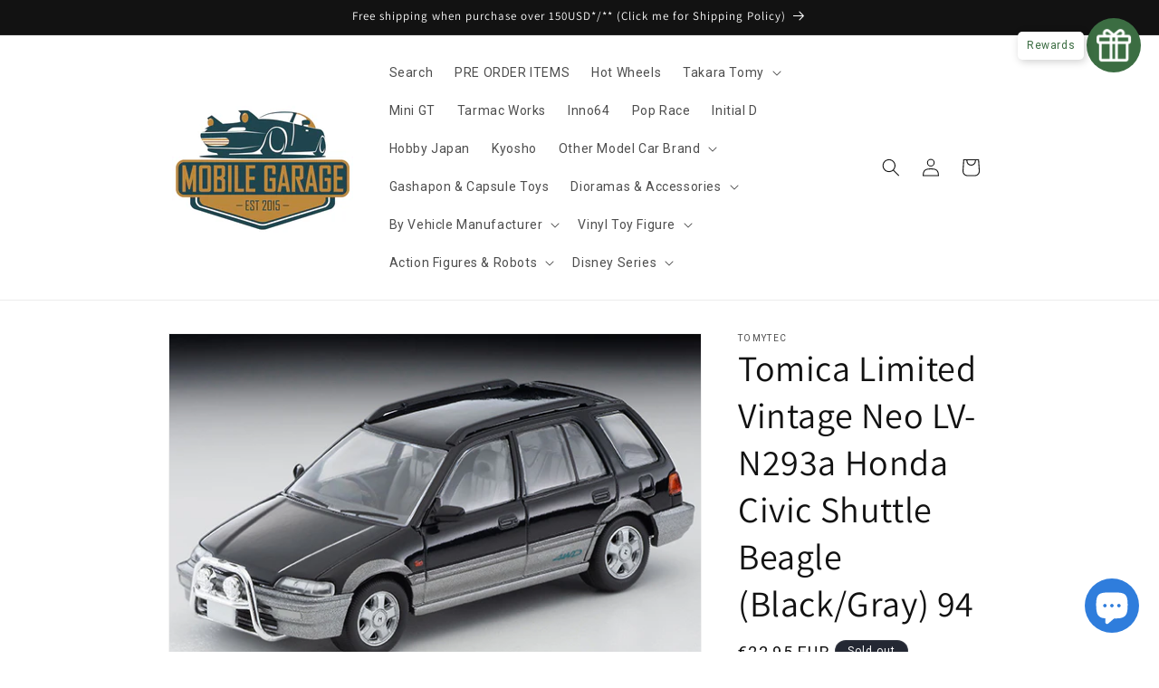

--- FILE ---
content_type: text/javascript; charset=utf-8
request_url: https://unpkg.com/@googlemaps/extended-component-library@0.4
body_size: 32745
content:
function t(t,e,i,s){var n,o=arguments.length,r=o<3?e:null===s?s=Object.getOwnPropertyDescriptor(e,i):s;if("object"==typeof Reflect&&"function"==typeof Reflect.decorate)r=Reflect.decorate(t,e,i,s);else for(var a=t.length-1;a>=0;a--)(n=t[a])&&(r=(o<3?n(r):o>3?n(e,i,r):n(e,i))||r);return o>3&&r&&Object.defineProperty(e,i,r),r}function e(t,e){if("object"==typeof Reflect&&"function"==typeof Reflect.metadata)return Reflect.metadata(t,e)}
/**
 * @license
 * Copyright 2019 Google LLC
 * SPDX-License-Identifier: BSD-3-Clause
 */const i=globalThis,s=i.ShadowRoot&&(void 0===i.ShadyCSS||i.ShadyCSS.nativeShadow)&&"adoptedStyleSheets"in Document.prototype&&"replace"in CSSStyleSheet.prototype,n=Symbol(),o=new WeakMap;let r=class{constructor(t,e,i){if(this._$cssResult$=!0,i!==n)throw Error("CSSResult is not constructable. Use `unsafeCSS` or `css` instead.");this.cssText=t,this.t=e}get styleSheet(){let t=this.o;const e=this.t;if(s&&void 0===t){const i=void 0!==e&&1===e.length;i&&(t=o.get(e)),void 0===t&&((this.o=t=new CSSStyleSheet).replaceSync(this.cssText),i&&o.set(e,t))}return t}toString(){return this.cssText}};const a=s?t=>t:t=>t instanceof CSSStyleSheet?(t=>{let e="";for(const i of t.cssRules)e+=i.cssText;return(t=>new r("string"==typeof t?t:t+"",void 0,n))(e)})(t):t
/**
 * @license
 * Copyright 2017 Google LLC
 * SPDX-License-Identifier: BSD-3-Clause
 */,{is:l,defineProperty:c,getOwnPropertyDescriptor:d,getOwnPropertyNames:h,getOwnPropertySymbols:p,getPrototypeOf:u}=Object,g=globalThis,m=g.trustedTypes,f=m?m.emptyScript:"",y=g.reactiveElementPolyfillSupport,v=(t,e)=>t,b={toAttribute(t,e){switch(e){case Boolean:t=t?f:null;break;case Object:case Array:t=null==t?t:JSON.stringify(t)}return t},fromAttribute(t,e){let i=t;switch(e){case Boolean:i=null!==t;break;case Number:i=null===t?null:Number(t);break;case Object:case Array:try{i=JSON.parse(t)}catch(t){i=null}}return i}},_=(t,e)=>!l(t,e),$={attribute:!0,type:String,converter:b,reflect:!1,hasChanged:_};Symbol.metadata??=Symbol("metadata"),g.litPropertyMetadata??=new WeakMap;let w=class extends HTMLElement{static addInitializer(t){this._$Ei(),(this.l??=[]).push(t)}static get observedAttributes(){return this.finalize(),this._$Eh&&[...this._$Eh.keys()]}static createProperty(t,e=$){if(e.state&&(e.attribute=!1),this._$Ei(),this.elementProperties.set(t,e),!e.noAccessor){const i=Symbol(),s=this.getPropertyDescriptor(t,i,e);void 0!==s&&c(this.prototype,t,s)}}static getPropertyDescriptor(t,e,i){const{get:s,set:n}=d(this.prototype,t)??{get(){return this[e]},set(t){this[e]=t}};return{get(){return s?.call(this)},set(e){const o=s?.call(this);n.call(this,e),this.requestUpdate(t,o,i)},configurable:!0,enumerable:!0}}static getPropertyOptions(t){return this.elementProperties.get(t)??$}static _$Ei(){if(this.hasOwnProperty(v("elementProperties")))return;const t=u(this);t.finalize(),void 0!==t.l&&(this.l=[...t.l]),this.elementProperties=new Map(t.elementProperties)}static finalize(){if(this.hasOwnProperty(v("finalized")))return;if(this.finalized=!0,this._$Ei(),this.hasOwnProperty(v("properties"))){const t=this.properties,e=[...h(t),...p(t)];for(const i of e)this.createProperty(i,t[i])}const t=this[Symbol.metadata];if(null!==t){const e=litPropertyMetadata.get(t);if(void 0!==e)for(const[t,i]of e)this.elementProperties.set(t,i)}this._$Eh=new Map;for(const[t,e]of this.elementProperties){const i=this._$Eu(t,e);void 0!==i&&this._$Eh.set(i,t)}this.elementStyles=this.finalizeStyles(this.styles)}static finalizeStyles(t){const e=[];if(Array.isArray(t)){const i=new Set(t.flat(1/0).reverse());for(const t of i)e.unshift(a(t))}else void 0!==t&&e.push(a(t));return e}static _$Eu(t,e){const i=e.attribute;return!1===i?void 0:"string"==typeof i?i:"string"==typeof t?t.toLowerCase():void 0}constructor(){super(),this._$Ep=void 0,this.isUpdatePending=!1,this.hasUpdated=!1,this._$Em=null,this._$Ev()}_$Ev(){this._$Eg=new Promise((t=>this.enableUpdating=t)),this._$AL=new Map,this._$E_(),this.requestUpdate(),this.constructor.l?.forEach((t=>t(this)))}addController(t){(this._$ES??=[]).push(t),void 0!==this.renderRoot&&this.isConnected&&t.hostConnected?.()}removeController(t){this._$ES?.splice(this._$ES.indexOf(t)>>>0,1)}_$E_(){const t=new Map,e=this.constructor.elementProperties;for(const i of e.keys())this.hasOwnProperty(i)&&(t.set(i,this[i]),delete this[i]);t.size>0&&(this._$Ep=t)}createRenderRoot(){const t=this.shadowRoot??this.attachShadow(this.constructor.shadowRootOptions);return((t,e)=>{if(s)t.adoptedStyleSheets=e.map((t=>t instanceof CSSStyleSheet?t:t.styleSheet));else for(const s of e){const e=document.createElement("style"),n=i.litNonce;void 0!==n&&e.setAttribute("nonce",n),e.textContent=s.cssText,t.appendChild(e)}})(t,this.constructor.elementStyles),t}connectedCallback(){this.renderRoot??=this.createRenderRoot(),this.enableUpdating(!0),this._$ES?.forEach((t=>t.hostConnected?.()))}enableUpdating(t){}disconnectedCallback(){this._$ES?.forEach((t=>t.hostDisconnected?.()))}attributeChangedCallback(t,e,i){this._$AK(t,i)}_$EO(t,e){const i=this.constructor.elementProperties.get(t),s=this.constructor._$Eu(t,i);if(void 0!==s&&!0===i.reflect){const n=(void 0!==i.converter?.toAttribute?i.converter:b).toAttribute(e,i.type);this._$Em=t,null==n?this.removeAttribute(s):this.setAttribute(s,n),this._$Em=null}}_$AK(t,e){const i=this.constructor,s=i._$Eh.get(t);if(void 0!==s&&this._$Em!==s){const t=i.getPropertyOptions(s),n="function"==typeof t.converter?{fromAttribute:t.converter}:void 0!==t.converter?.fromAttribute?t.converter:b;this._$Em=s,this[s]=n.fromAttribute(e,t.type),this._$Em=null}}requestUpdate(t,e,i,s=!1,n){if(void 0!==t){if(i??=this.constructor.getPropertyOptions(t),!(i.hasChanged??_)(s?n:this[t],e))return;this.C(t,e,i)}!1===this.isUpdatePending&&(this._$Eg=this._$EP())}C(t,e,i){this._$AL.has(t)||this._$AL.set(t,e),!0===i.reflect&&this._$Em!==t&&(this._$Ej??=new Set).add(t)}async _$EP(){this.isUpdatePending=!0;try{await this._$Eg}catch(t){Promise.reject(t)}const t=this.scheduleUpdate();return null!=t&&await t,!this.isUpdatePending}scheduleUpdate(){return this.performUpdate()}performUpdate(){if(!this.isUpdatePending)return;if(!this.hasUpdated){if(this._$Ep){for(const[t,e]of this._$Ep)this[t]=e;this._$Ep=void 0}const t=this.constructor.elementProperties;if(t.size>0)for(const[e,i]of t)!0!==i.wrapped||this._$AL.has(e)||void 0===this[e]||this.C(e,this[e],i)}let t=!1;const e=this._$AL;try{t=this.shouldUpdate(e),t?(this.willUpdate(e),this._$ES?.forEach((t=>t.hostUpdate?.())),this.update(e)):this._$ET()}catch(e){throw t=!1,this._$ET(),e}t&&this._$AE(e)}willUpdate(t){}_$AE(t){this._$ES?.forEach((t=>t.hostUpdated?.())),this.hasUpdated||(this.hasUpdated=!0,this.firstUpdated(t)),this.updated(t)}_$ET(){this._$AL=new Map,this.isUpdatePending=!1}get updateComplete(){return this.getUpdateComplete()}getUpdateComplete(){return this._$Eg}shouldUpdate(t){return!0}update(t){this._$Ej&&=this._$Ej.forEach((t=>this._$EO(t,this[t]))),this._$ET()}updated(t){}firstUpdated(t){}};w.elementStyles=[],w.shadowRootOptions={mode:"open"},w[v("elementProperties")]=new Map,w[v("finalized")]=new Map,y?.({ReactiveElement:w}),(g.reactiveElementVersions??=[]).push("2.0.0");
/**
 * @license
 * Copyright 2017 Google LLC
 * SPDX-License-Identifier: BSD-3-Clause
 */
const E=globalThis,x=E.trustedTypes,A=x?x.createPolicy("lit-html",{createHTML:t=>t}):void 0,P="$lit$",C=`lit$${(Math.random()+"").slice(9)}$`,S="?"+C,L=`<${S}>`,O=document,R=()=>O.createComment(""),k=t=>null===t||"object"!=typeof t&&"function"!=typeof t,M=Array.isArray,I=t=>M(t)||"function"==typeof t?.[Symbol.iterator],N="[ \t\n\f\r]",T=/<(?:(!--|\/[^a-zA-Z])|(\/?[a-zA-Z][^>\s]*)|(\/?$))/g,D=/-->/g,U=/>/g,H=RegExp(`>|${N}(?:([^\\s"'>=/]+)(${N}*=${N}*(?:[^ \t\n\f\r"'\`<>=]|("|')|))|$)`,"g"),j=/'/g,z=/"/g,B=/^(?:script|style|textarea|title)$/i,F=(t=>(e,...i)=>({_$litType$:t,strings:e,values:i}))(1),q=Symbol.for("lit-noChange"),W=Symbol.for("lit-nothing"),V=new WeakMap,G=O.createTreeWalker(O,129);function Y(t,e){if(!Array.isArray(t)||!t.hasOwnProperty("raw"))throw Error("invalid template strings array");return void 0!==A?A.createHTML(e):e}const K=(t,e)=>{const i=t.length-1,s=[];let n,o=2===e?"<svg>":"",r=T;for(let e=0;e<i;e++){const i=t[e];let a,l,c=-1,d=0;for(;d<i.length&&(r.lastIndex=d,l=r.exec(i),null!==l);)d=r.lastIndex,r===T?"!--"===l[1]?r=D:void 0!==l[1]?r=U:void 0!==l[2]?(B.test(l[2])&&(n=RegExp("</"+l[2],"g")),r=H):void 0!==l[3]&&(r=H):r===H?">"===l[0]?(r=n??T,c=-1):void 0===l[1]?c=-2:(c=r.lastIndex-l[2].length,a=l[1],r=void 0===l[3]?H:'"'===l[3]?z:j):r===z||r===j?r=H:r===D||r===U?r=T:(r=H,n=void 0);const h=r===H&&t[e+1].startsWith("/>")?" ":"";o+=r===T?i+L:c>=0?(s.push(a),i.slice(0,c)+P+i.slice(c)+C+h):i+C+(-2===c?e:h)}return[Y(t,o+(t[i]||"<?>")+(2===e?"</svg>":"")),s]};class J{constructor({strings:t,_$litType$:e},i){let s;this.parts=[];let n=0,o=0;const r=t.length-1,a=this.parts,[l,c]=K(t,e);if(this.el=J.createElement(l,i),G.currentNode=this.el.content,2===e){const t=this.el.content.firstChild;t.replaceWith(...t.childNodes)}for(;null!==(s=G.nextNode())&&a.length<r;){if(1===s.nodeType){if(s.hasAttributes())for(const t of s.getAttributeNames())if(t.endsWith(P)){const e=c[o++],i=s.getAttribute(t).split(C),r=/([.?@])?(.*)/.exec(e);a.push({type:1,index:n,name:r[2],strings:i,ctor:"."===r[1]?et:"?"===r[1]?it:"@"===r[1]?st:tt}),s.removeAttribute(t)}else t.startsWith(C)&&(a.push({type:6,index:n}),s.removeAttribute(t));if(B.test(s.tagName)){const t=s.textContent.split(C),e=t.length-1;if(e>0){s.textContent=x?x.emptyScript:"";for(let i=0;i<e;i++)s.append(t[i],R()),G.nextNode(),a.push({type:2,index:++n});s.append(t[e],R())}}}else if(8===s.nodeType)if(s.data===S)a.push({type:2,index:n});else{let t=-1;for(;-1!==(t=s.data.indexOf(C,t+1));)a.push({type:7,index:n}),t+=C.length-1}n++}}static createElement(t,e){const i=O.createElement("template");return i.innerHTML=t,i}}function X(t,e,i=t,s){if(e===q)return e;let n=void 0!==s?i._$Co?.[s]:i._$Cl;const o=k(e)?void 0:e._$litDirective$;return n?.constructor!==o&&(n?._$AO?.(!1),void 0===o?n=void 0:(n=new o(t),n._$AT(t,i,s)),void 0!==s?(i._$Co??=[])[s]=n:i._$Cl=n),void 0!==n&&(e=X(t,n._$AS(t,e.values),n,s)),e}let Q=class{constructor(t,e){this._$AV=[],this._$AN=void 0,this._$AD=t,this._$AM=e}get parentNode(){return this._$AM.parentNode}get _$AU(){return this._$AM._$AU}u(t){const{el:{content:e},parts:i}=this._$AD,s=(t?.creationScope??O).importNode(e,!0);G.currentNode=s;let n=G.nextNode(),o=0,r=0,a=i[0];for(;void 0!==a;){if(o===a.index){let e;2===a.type?e=new Z(n,n.nextSibling,this,t):1===a.type?e=new a.ctor(n,a.name,a.strings,this,t):6===a.type&&(e=new nt(n,this,t)),this._$AV.push(e),a=i[++r]}o!==a?.index&&(n=G.nextNode(),o++)}return G.currentNode=O,s}p(t){let e=0;for(const i of this._$AV)void 0!==i&&(void 0!==i.strings?(i._$AI(t,i,e),e+=i.strings.length-2):i._$AI(t[e])),e++}};class Z{get _$AU(){return this._$AM?._$AU??this._$Cv}constructor(t,e,i,s){this.type=2,this._$AH=W,this._$AN=void 0,this._$AA=t,this._$AB=e,this._$AM=i,this.options=s,this._$Cv=s?.isConnected??!0}get parentNode(){let t=this._$AA.parentNode;const e=this._$AM;return void 0!==e&&11===t?.nodeType&&(t=e.parentNode),t}get startNode(){return this._$AA}get endNode(){return this._$AB}_$AI(t,e=this){t=X(this,t,e),k(t)?t===W||null==t||""===t?(this._$AH!==W&&this._$AR(),this._$AH=W):t!==this._$AH&&t!==q&&this._(t):void 0!==t._$litType$?this.g(t):void 0!==t.nodeType?this.$(t):I(t)?this.T(t):this._(t)}k(t){return this._$AA.parentNode.insertBefore(t,this._$AB)}$(t){this._$AH!==t&&(this._$AR(),this._$AH=this.k(t))}_(t){this._$AH!==W&&k(this._$AH)?this._$AA.nextSibling.data=t:this.$(O.createTextNode(t)),this._$AH=t}g(t){const{values:e,_$litType$:i}=t,s="number"==typeof i?this._$AC(t):(void 0===i.el&&(i.el=J.createElement(Y(i.h,i.h[0]),this.options)),i);if(this._$AH?._$AD===s)this._$AH.p(e);else{const t=new Q(s,this),i=t.u(this.options);t.p(e),this.$(i),this._$AH=t}}_$AC(t){let e=V.get(t.strings);return void 0===e&&V.set(t.strings,e=new J(t)),e}T(t){M(this._$AH)||(this._$AH=[],this._$AR());const e=this._$AH;let i,s=0;for(const n of t)s===e.length?e.push(i=new Z(this.k(R()),this.k(R()),this,this.options)):i=e[s],i._$AI(n),s++;s<e.length&&(this._$AR(i&&i._$AB.nextSibling,s),e.length=s)}_$AR(t=this._$AA.nextSibling,e){for(this._$AP?.(!1,!0,e);t&&t!==this._$AB;){const e=t.nextSibling;t.remove(),t=e}}setConnected(t){void 0===this._$AM&&(this._$Cv=t,this._$AP?.(t))}}class tt{get tagName(){return this.element.tagName}get _$AU(){return this._$AM._$AU}constructor(t,e,i,s,n){this.type=1,this._$AH=W,this._$AN=void 0,this.element=t,this.name=e,this._$AM=s,this.options=n,i.length>2||""!==i[0]||""!==i[1]?(this._$AH=Array(i.length-1).fill(new String),this.strings=i):this._$AH=W}_$AI(t,e=this,i,s){const n=this.strings;let o=!1;if(void 0===n)t=X(this,t,e,0),o=!k(t)||t!==this._$AH&&t!==q,o&&(this._$AH=t);else{const s=t;let r,a;for(t=n[0],r=0;r<n.length-1;r++)a=X(this,s[i+r],e,r),a===q&&(a=this._$AH[r]),o||=!k(a)||a!==this._$AH[r],a===W?t=W:t!==W&&(t+=(a??"")+n[r+1]),this._$AH[r]=a}o&&!s&&this.j(t)}j(t){t===W?this.element.removeAttribute(this.name):this.element.setAttribute(this.name,t??"")}}class et extends tt{constructor(){super(...arguments),this.type=3}j(t){this.element[this.name]=t===W?void 0:t}}class it extends tt{constructor(){super(...arguments),this.type=4}j(t){this.element.toggleAttribute(this.name,!!t&&t!==W)}}class st extends tt{constructor(t,e,i,s,n){super(t,e,i,s,n),this.type=5}_$AI(t,e=this){if((t=X(this,t,e,0)??W)===q)return;const i=this._$AH,s=t===W&&i!==W||t.capture!==i.capture||t.once!==i.once||t.passive!==i.passive,n=t!==W&&(i===W||s);s&&this.element.removeEventListener(this.name,this,i),n&&this.element.addEventListener(this.name,this,t),this._$AH=t}handleEvent(t){"function"==typeof this._$AH?this._$AH.call(this.options?.host??this.element,t):this._$AH.handleEvent(t)}}class nt{constructor(t,e,i){this.element=t,this.type=6,this._$AN=void 0,this._$AM=e,this.options=i}get _$AU(){return this._$AM._$AU}_$AI(t){X(this,t)}}const ot={S:P,A:C,P:S,C:1,M:K,L:Q,R:I,V:X,D:Z,I:tt,H:it,N:st,U:et,B:nt},rt=E.litHtmlPolyfillSupport;rt?.(J,Z),(E.litHtmlVersions??=[]).push("3.0.0");const at=(t,e,i)=>{const s=i?.renderBefore??e;let n=s._$litPart$;if(void 0===n){const t=i?.renderBefore??null;s._$litPart$=n=new Z(e.insertBefore(R(),t),t,void 0,i??{})}return n._$AI(t),n
/**
 * @license
 * Copyright 2019 Google LLC
 * SPDX-License-Identifier: BSD-3-Clause
 */},lt=globalThis,ct=lt.ShadowRoot&&(void 0===lt.ShadyCSS||lt.ShadyCSS.nativeShadow)&&"adoptedStyleSheets"in Document.prototype&&"replace"in CSSStyleSheet.prototype,dt=Symbol(),ht=new WeakMap;let pt=class{constructor(t,e,i){if(this._$cssResult$=!0,i!==dt)throw Error("CSSResult is not constructable. Use `unsafeCSS` or `css` instead.");this.cssText=t,this.t=e}get styleSheet(){let t=this.o;const e=this.t;if(ct&&void 0===t){const i=void 0!==e&&1===e.length;i&&(t=ht.get(e)),void 0===t&&((this.o=t=new CSSStyleSheet).replaceSync(this.cssText),i&&ht.set(e,t))}return t}toString(){return this.cssText}};const ut=(t,...e)=>{const i=1===t.length?t[0]:e.reduce(((e,i,s)=>e+(t=>{if(!0===t._$cssResult$)return t.cssText;if("number"==typeof t)return t;throw Error("Value passed to 'css' function must be a 'css' function result: "+t+". Use 'unsafeCSS' to pass non-literal values, but take care to ensure page security.")})(i)+t[s+1]),t[0]);return new pt(i,t,dt)},gt=ct?t=>t:t=>t instanceof CSSStyleSheet?(t=>{let e="";for(const i of t.cssRules)e+=i.cssText;return(t=>new pt("string"==typeof t?t:t+"",void 0,dt))(e)})(t):t
/**
 * @license
 * Copyright 2017 Google LLC
 * SPDX-License-Identifier: BSD-3-Clause
 */,{is:mt,defineProperty:ft,getOwnPropertyDescriptor:yt,getOwnPropertyNames:vt,getOwnPropertySymbols:bt,getPrototypeOf:_t}=Object,$t=globalThis,wt=$t.trustedTypes,Et=wt?wt.emptyScript:"",xt=$t.reactiveElementPolyfillSupport,At=(t,e)=>t,Pt={toAttribute(t,e){switch(e){case Boolean:t=t?Et:null;break;case Object:case Array:t=null==t?t:JSON.stringify(t)}return t},fromAttribute(t,e){let i=t;switch(e){case Boolean:i=null!==t;break;case Number:i=null===t?null:Number(t);break;case Object:case Array:try{i=JSON.parse(t)}catch(t){i=null}}return i}},Ct=(t,e)=>!mt(t,e),St={attribute:!0,type:String,converter:Pt,reflect:!1,hasChanged:Ct};Symbol.metadata??=Symbol("metadata"),$t.litPropertyMetadata??=new WeakMap;class Lt extends HTMLElement{static addInitializer(t){this._$Ei(),(this.l??=[]).push(t)}static get observedAttributes(){return this.finalize(),this._$Eh&&[...this._$Eh.keys()]}static createProperty(t,e=St){if(e.state&&(e.attribute=!1),this._$Ei(),this.elementProperties.set(t,e),!e.noAccessor){const i=Symbol(),s=this.getPropertyDescriptor(t,i,e);void 0!==s&&ft(this.prototype,t,s)}}static getPropertyDescriptor(t,e,i){const{get:s,set:n}=yt(this.prototype,t)??{get(){return this[e]},set(t){this[e]=t}};return{get(){return s?.call(this)},set(e){const o=s?.call(this);n.call(this,e),this.requestUpdate(t,o,i)},configurable:!0,enumerable:!0}}static getPropertyOptions(t){return this.elementProperties.get(t)??St}static _$Ei(){if(this.hasOwnProperty(At("elementProperties")))return;const t=_t(this);t.finalize(),void 0!==t.l&&(this.l=[...t.l]),this.elementProperties=new Map(t.elementProperties)}static finalize(){if(this.hasOwnProperty(At("finalized")))return;if(this.finalized=!0,this._$Ei(),this.hasOwnProperty(At("properties"))){const t=this.properties,e=[...vt(t),...bt(t)];for(const i of e)this.createProperty(i,t[i])}const t=this[Symbol.metadata];if(null!==t){const e=litPropertyMetadata.get(t);if(void 0!==e)for(const[t,i]of e)this.elementProperties.set(t,i)}this._$Eh=new Map;for(const[t,e]of this.elementProperties){const i=this._$Eu(t,e);void 0!==i&&this._$Eh.set(i,t)}this.elementStyles=this.finalizeStyles(this.styles)}static finalizeStyles(t){const e=[];if(Array.isArray(t)){const i=new Set(t.flat(1/0).reverse());for(const t of i)e.unshift(gt(t))}else void 0!==t&&e.push(gt(t));return e}static _$Eu(t,e){const i=e.attribute;return!1===i?void 0:"string"==typeof i?i:"string"==typeof t?t.toLowerCase():void 0}constructor(){super(),this._$Ep=void 0,this.isUpdatePending=!1,this.hasUpdated=!1,this._$Em=null,this._$Ev()}_$Ev(){this._$Eg=new Promise((t=>this.enableUpdating=t)),this._$AL=new Map,this._$E_(),this.requestUpdate(),this.constructor.l?.forEach((t=>t(this)))}addController(t){(this._$ES??=[]).push(t),void 0!==this.renderRoot&&this.isConnected&&t.hostConnected?.()}removeController(t){this._$ES?.splice(this._$ES.indexOf(t)>>>0,1)}_$E_(){const t=new Map,e=this.constructor.elementProperties;for(const i of e.keys())this.hasOwnProperty(i)&&(t.set(i,this[i]),delete this[i]);t.size>0&&(this._$Ep=t)}createRenderRoot(){const t=this.shadowRoot??this.attachShadow(this.constructor.shadowRootOptions);return((t,e)=>{if(ct)t.adoptedStyleSheets=e.map((t=>t instanceof CSSStyleSheet?t:t.styleSheet));else for(const i of e){const e=document.createElement("style"),s=lt.litNonce;void 0!==s&&e.setAttribute("nonce",s),e.textContent=i.cssText,t.appendChild(e)}})(t,this.constructor.elementStyles),t}connectedCallback(){this.renderRoot??=this.createRenderRoot(),this.enableUpdating(!0),this._$ES?.forEach((t=>t.hostConnected?.()))}enableUpdating(t){}disconnectedCallback(){this._$ES?.forEach((t=>t.hostDisconnected?.()))}attributeChangedCallback(t,e,i){this._$AK(t,i)}_$EO(t,e){const i=this.constructor.elementProperties.get(t),s=this.constructor._$Eu(t,i);if(void 0!==s&&!0===i.reflect){const n=(void 0!==i.converter?.toAttribute?i.converter:Pt).toAttribute(e,i.type);this._$Em=t,null==n?this.removeAttribute(s):this.setAttribute(s,n),this._$Em=null}}_$AK(t,e){const i=this.constructor,s=i._$Eh.get(t);if(void 0!==s&&this._$Em!==s){const t=i.getPropertyOptions(s),n="function"==typeof t.converter?{fromAttribute:t.converter}:void 0!==t.converter?.fromAttribute?t.converter:Pt;this._$Em=s,this[s]=n.fromAttribute(e,t.type),this._$Em=null}}requestUpdate(t,e,i,s=!1,n){if(void 0!==t){if(i??=this.constructor.getPropertyOptions(t),!(i.hasChanged??Ct)(s?n:this[t],e))return;this.C(t,e,i)}!1===this.isUpdatePending&&(this._$Eg=this._$EP())}C(t,e,i){this._$AL.has(t)||this._$AL.set(t,e),!0===i.reflect&&this._$Em!==t&&(this._$Ej??=new Set).add(t)}async _$EP(){this.isUpdatePending=!0;try{await this._$Eg}catch(t){Promise.reject(t)}const t=this.scheduleUpdate();return null!=t&&await t,!this.isUpdatePending}scheduleUpdate(){return this.performUpdate()}performUpdate(){if(!this.isUpdatePending)return;if(!this.hasUpdated){if(this._$Ep){for(const[t,e]of this._$Ep)this[t]=e;this._$Ep=void 0}const t=this.constructor.elementProperties;if(t.size>0)for(const[e,i]of t)!0!==i.wrapped||this._$AL.has(e)||void 0===this[e]||this.C(e,this[e],i)}let t=!1;const e=this._$AL;try{t=this.shouldUpdate(e),t?(this.willUpdate(e),this._$ES?.forEach((t=>t.hostUpdate?.())),this.update(e)):this._$ET()}catch(e){throw t=!1,this._$ET(),e}t&&this._$AE(e)}willUpdate(t){}_$AE(t){this._$ES?.forEach((t=>t.hostUpdated?.())),this.hasUpdated||(this.hasUpdated=!0,this.firstUpdated(t)),this.updated(t)}_$ET(){this._$AL=new Map,this.isUpdatePending=!1}get updateComplete(){return this.getUpdateComplete()}getUpdateComplete(){return this._$Eg}shouldUpdate(t){return!0}update(t){this._$Ej&&=this._$Ej.forEach((t=>this._$EO(t,this[t]))),this._$ET()}updated(t){}firstUpdated(t){}}Lt.elementStyles=[],Lt.shadowRootOptions={mode:"open"},Lt[At("elementProperties")]=new Map,Lt[At("finalized")]=new Map,xt?.({ReactiveElement:Lt}),($t.reactiveElementVersions??=[]).push("2.0.0");
/**
 * @license
 * Copyright 2017 Google LLC
 * SPDX-License-Identifier: BSD-3-Clause
 */
let Ot=class extends Lt{constructor(){super(...arguments),this.renderOptions={host:this},this._$Do=void 0}createRenderRoot(){const t=super.createRenderRoot();return this.renderOptions.renderBefore??=t.firstChild,t}update(t){const e=this.render();this.hasUpdated||(this.renderOptions.isConnected=this.isConnected),super.update(t),this._$Do=at(e,this.renderRoot,this.renderOptions)}connectedCallback(){super.connectedCallback(),this._$Do?.setConnected(!0)}disconnectedCallback(){super.disconnectedCallback(),this._$Do?.setConnected(!1)}render(){return q}};Ot._$litElement$=!0,Ot.finalized=!0,globalThis.litElementHydrateSupport?.({LitElement:Ot});const Rt=globalThis.litElementPolyfillSupport;Rt?.({LitElement:Ot}),(globalThis.litElementVersions??=[]).push("4.0.0");
/**
 * @license
 * Copyright 2017 Google LLC
 * SPDX-License-Identifier: BSD-3-Clause
 */
const kt=t=>(e,i)=>{void 0!==i?i.addInitializer((()=>{customElements.define(t,e)})):customElements.define(t,e)}
/**
 * @license
 * Copyright 2017 Google LLC
 * SPDX-License-Identifier: BSD-3-Clause
 */,Mt={attribute:!0,type:String,converter:b,reflect:!1,hasChanged:_},It=(t=Mt,e,i)=>{const{kind:s,metadata:n}=i;let o=globalThis.litPropertyMetadata.get(n);if(void 0===o&&globalThis.litPropertyMetadata.set(n,o=new Map),o.set(i.name,t),"accessor"===s){const{name:s}=i;return{set(i){const n=e.get.call(this);e.set.call(this,i),this.requestUpdate(s,n,t)},init(e){return void 0!==e&&this.C(s,void 0,t),e}}}if("setter"===s){const{name:s}=i;return function(i){const n=this[s];e.call(this,i),this.requestUpdate(s,n,t)}}throw Error("Unsupported decorator location: "+s)};function Nt(t){return(e,i)=>"object"==typeof i?It(t,e,i):((t,e,i)=>{const s=e.hasOwnProperty(i);return e.constructor.createProperty(i,s?{...t,wrapped:!0}:t),s?Object.getOwnPropertyDescriptor(e,i):void 0})(t,e,i)
/**
 * @license
 * Copyright 2017 Google LLC
 * SPDX-License-Identifier: BSD-3-Clause
 */}function Tt(t){return Nt({...t,state:!0,attribute:!1})}
/**
 * @license
 * Copyright 2017 Google LLC
 * SPDX-License-Identifier: BSD-3-Clause
 */const Dt=(t,e,i)=>(i.configurable=!0,i.enumerable=!0,Reflect.decorate&&"object"!=typeof e&&Object.defineProperty(t,e,i),i)
/**
 * @license
 * Copyright 2017 Google LLC
 * SPDX-License-Identifier: BSD-3-Clause
 */;function Ut(t,e){return(i,s,n)=>{const o=e=>e.renderRoot?.querySelector(t)??null;if(e){const{get:t,set:r}="object"==typeof s?i:n??(()=>{const t=Symbol();return{get(){return this[t]},set(e){this[t]=e}}})();return Dt(i,s,{get(){if(e){let e=t.call(this);return void 0===e&&(e=o(this),r.call(this,e)),e}return o(this)}})}return Dt(i,s,{get(){return o(this)}})}}
/**
 * @license
 * Copyright 2021 Google LLC
 * SPDX-License-Identifier: BSD-3-Clause
 */function Ht(t){return(e,i)=>{const{slot:s,selector:n}=t??{},o="slot"+(s?`[name=${s}]`:":not([name])");return Dt(e,i,{get(){const e=this.renderRoot?.querySelector(o),i=e?.assignedElements(t)??[];return void 0===n?i:i.filter((t=>t.matches(n)))}})}}
/**
 * @license
 * Copyright 2017 Google LLC
 * SPDX-License-Identifier: BSD-3-Clause
 */
/**
 * @license
 * Copyright 2023 Google LLC
 * SPDX-License-Identifier: Apache-2.0
 */
class jt{constructor(t){this.host=t,this.host.addController(this)}hostUpdate(){}info(t,...e){console.info(this.formatMessage(t),...e)}warn(t,...e){console.warn(this.formatMessage(t),...e)}error(t,...e){console.error(this.formatMessage(t),...e)}formatMessage(t){return this.prependTagName(t)}prependTagName(t){return`<${this.host.tagName.toLowerCase()}>: ${t}`}}
/**
 * @license
 * Copyright 2023 Google LLC
 * SPDX-License-Identifier: Apache-2.0
 */class zt extends Ot{constructor(){super(...arguments),this.logger=new jt(this)}}
/**
 * @license
 * Copyright 2023 Google LLC
 * SPDX-License-Identifier: Apache-2.0
 */
/**
 * @license
 * Copyright 2023 Google LLC
 * SPDX-License-Identifier: Apache-2.0
 */
class Bt{constructor(){this.promise=new Promise(((t,e)=>{this.resolveCallback=t,this.rejectCallback=e}))}resolve(t){this.value=t,this.resolveCallback(t)}reject(t){this.rejectCallback(t)}}
/**
 * @license
 * Copyright 2023 Google LLC
 * SPDX-License-Identifier: Apache-2.0
 */var Ft,qt={load:function(t){return(t=>{var e,i,s,n="The Google Maps JavaScript API",o="google",r="importLibrary",a="__ib__",l=document,c=window,d=(c=c[o]||(c[o]={})).maps||(c.maps={}),h=new Set,p=new URLSearchParams;d[r]?console.warn(n+" only loads once. Ignoring:",t):d[r]=(c,...u)=>h.add(c)&&(e||(e=new Promise((async(r,c)=>{for(s in await(i=l.createElement("script")),p.set("libraries",[...h]+""),t)p.set(s.replace(/[A-Z]/g,(t=>"_"+t[0].toLowerCase())),t[s]);p.set("callback",o+".maps."+a),i.src=`https://maps.${o}apis.com/maps/api/js?`+p,d[a]=r,i.onerror=()=>e=c(Error(n+" could not load.")),i.nonce=l.querySelector("script[nonce]")?.nonce||"",l.head.append(i)})))).then((()=>d[r](c,...u)))})(t),google.maps}};
/**
 * @license
 * Copyright 2023 Google LLC
 * SPDX-License-Identifier: Apache-2.0
 */function Wt(t){t.importLibrary("maps"),t.importLibrary("marker")}let Vt=Ft=class extends zt{constructor(){super(...arguments),this.version="beta"}set apiKey(t){this.key=t}get apiKey(){return this.key}async connectedCallback(){super.connectedCallback(),Ft.instance?this.logger.warn("Found multiple instances of this element on the same page. The Google Maps JavaScript API can only be configured once; please ensure you only have a single instance.",this):Ft.instance=this}willUpdate(t){Ft.instance===this&&this.tryLoadGoogleMapsAPI(t)}render(){return F`<slot></slot>`}getSolutionChannel(){if(""!==this.solutionChannel)return this.solutionChannel?this.solutionChannel:"GMP_CDN_extended_v0.4.3"}tryLoadGoogleMapsAPI(t){if(Ft.googleMapsDeferred.value)if(Ft.inlineScriptLoaded){const e=t.keys().next().value;this.logger.warn(`Property '${e}' cannot be updated once the Google Maps JavaScript API is already loaded.`)}else this.logger.warn("Please remove the <gmpx-api-loader> element if you are using the Google Maps JavaScript API inline bootstrap loader. Duplicate configuration may cause unexpected behavior.");else if(void 0!==this.key){const{key:t,version:e,language:i,region:s,authReferrerPolicy:n}=this,o=this.getSolutionChannel(),r=qt.load({key:t,...e&&{v:e},...i&&{language:i},...s&&{region:s},...o&&{solutionChannel:o},...n&&{authReferrerPolicy:n}});Ft.inlineScriptLoaded=!0,Ft.googleMapsDeferred.resolve(r),Wt(r)}}static async importLibrary(t,e){let i=Ft.googleMapsDeferred.value;return i||(Ft.pollForGoogleMaps(5,1e3,e&&function(t){const e=t.logger;return e instanceof jt?e:void 0}(e)),i=await Ft.googleMapsDeferred.promise),i.importLibrary(t)}static reset(){delete window.google,delete Ft.instance,Ft.inlineScriptLoaded=!1,Ft.googleMapsDeferred=new Bt}static pollForGoogleMaps(t,e,i,s=0){const n=function(){try{return google?.maps}catch(t){return}}();if(n)!Ft.inlineScriptLoaded&&s>0&&(i??console).warn("Using the legacy Google Maps JavaScript API script loader may result in suboptimal performance. For best results, please include a <gmpx-api-loader> (https://github.com/googlemaps/extended-component-library) or use the inline bootstrap loader (https://goo.gle/js-api-loading) instead."),Ft.googleMapsDeferred.resolve(n),Wt(n);else{if(!(t>0)){let t=i?i.formatMessage("The Google Maps JavaScript API is required for this element to function correctly. "):"APILoader.importLibrary(): Unable to initialize the Google Maps JavaScript API. ";throw t+="Please ensure you have a <gmpx-api-loader> on the page with a valid API key. https://github.com/googlemaps/extended-component-library",new Error(t)}window.setTimeout((()=>{Ft.pollForGoogleMaps(t-1,e,i,s+1)}),e)}}};Vt.googleMapsDeferred=new Bt,Vt.inlineScriptLoaded=!1,t([Nt({attribute:"auth-referrer-policy",reflect:!0,type:String}),e("design:type",String)],Vt.prototype,"authReferrerPolicy",void 0),t([Nt({reflect:!0,type:String}),e("design:type",String)],Vt.prototype,"key",void 0),t([Nt({reflect:!0,type:String}),e("design:type",String)],Vt.prototype,"language",void 0),t([Nt({reflect:!0,type:String}),e("design:type",String)],Vt.prototype,"region",void 0),t([Nt({attribute:"solution-channel",reflect:!0,type:String}),e("design:type",String)],Vt.prototype,"solutionChannel",void 0),t([Nt({reflect:!0,type:String}),e("design:type",Object)],Vt.prototype,"version",void 0),Vt=Ft=t([kt("gmpx-api-loader")],Vt);
/**
 * @license
 * Copyright 2017 Google LLC
 * SPDX-License-Identifier: BSD-3-Clause
 */
const Gt=1,Yt=t=>(...e)=>({_$litDirective$:t,values:e});let Kt=class{constructor(t){}get _$AU(){return this._$AM._$AU}_$AT(t,e,i){this._$Ct=t,this._$AM=e,this._$Ci=i}_$AS(t,e){return this.update(t,e)}update(t,e){return this.render(...e)}};
/**
 * @license
 * Copyright 2018 Google LLC
 * SPDX-License-Identifier: BSD-3-Clause
 */const Jt=Yt(class extends Kt{constructor(t){if(super(t),t.type!==Gt||"class"!==t.name||t.strings?.length>2)throw Error("`classMap()` can only be used in the `class` attribute and must be the only part in the attribute.")}render(t){return" "+Object.keys(t).filter((e=>t[e])).join(" ")+" "}update(t,[e]){if(void 0===this.it){this.it=new Set,void 0!==t.strings&&(this.st=new Set(t.strings.join(" ").split(/\s/).filter((t=>""!==t))));for(const t in e)e[t]&&!this.st?.has(t)&&this.it.add(t);return this.render(e)}const i=t.element.classList;for(const t of this.it)t in e||(i.remove(t),this.it.delete(t));for(const t in e){const s=!!e[t];s===this.it.has(t)||this.st?.has(t)||(s?(i.add(t),this.it.add(t)):(i.remove(t),this.it.delete(t)))}return q}});
/**
 * @license
 * Copyright 2021 Google LLC
 * SPDX-License-Identifier: BSD-3-Clause
 */function Xt(t,e,i){return t?e():i?.()}
/**
 * @license
 * Copyright 2023 Google LLC
 * SPDX-License-Identifier: Apache-2.0
 */const Qt=ut`var(--gmpx-color-primary, #1e88e5)`,Zt=ut`var(--gmpx-color-surface, #fff)`,te=ut`var(--gmpx-color-on-primary, #fff)`,ee=ut`var(--gmpx-color-on-surface, #212121)`,ie=ut`var(--gmpx-color-on-surface-variant, #757575)`,se=ut`var(--gmpx-rating-color, #ffb300)`,ne=ut`var(--gmpx-rating-color-empty, #e0e0e0)`,oe=ut`var(--gmpx-font-family-base, 'Google Sans Text', sans-serif)`,re=ut`var(--gmpx-font-family-headings, ${oe})`,ae=ut`var(--gmpx-font-size-base, 0.875rem)`;function le(t){return ut`calc(${ae} * (${t}/14))`}const ce=ut`400 ${le(18)}/${le(24)} ${re}`,de=ut`500 ${le(16)}/${le(24)} ${re}`,he=ut`500 ${le(14)}/${le(20)} ${re}`,pe=ut`400 ${le(14)}/${le(20)} ${oe}`,ue=ut`400 ${le(12)}/${le(16)} ${oe}`,ge=ut`1px solid #e0e0e0`
/**
 * @license
 * Copyright 2023 Google LLC
 * SPDX-License-Identifier: Apache-2.0
 */;function me(t){const e=document.createElement("div");e.innerHTML=t;const i=e.querySelector("a");return{text:e.textContent||void 0,url:i&&i.href||void 0}}
/**
 * @license
 * Copyright 2023 Google LLC
 * SPDX-License-Identifier: Apache-2.0
 */var fe;!function(t){t.GOOGLE_SANS_TEXT="Google Sans Text",t.MATERIAL_SYMBOLS_OUTLINED="Material Symbols Outlined"}(fe||(fe={}));const ye=Object.freeze({[fe.GOOGLE_SANS_TEXT]:{loadInDocumentHead:!0,loadInShadowRoot:!1,weights:[400,500]},[fe.MATERIAL_SYMBOLS_OUTLINED]:{loadInDocumentHead:!0,loadInShadowRoot:!0,weights:[400]}});class ve{constructor(t,e){this.host=t,this.fonts=e,t.addController(this);for(const t of e)ye[t].loadInDocumentHead&&this.injectWebFontAsset(document.head,t)}hostConnected(){for(const t of this.fonts)ye[t].loadInShadowRoot&&this.injectWebFontAsset(this.host.renderRoot,t)}injectWebFontAsset(t,e){t.querySelector(`link[href*="${encodeURIComponent(e)}"]`)||t.appendChild(function(t,e){const i=document.createElement("link");return i.rel="stylesheet",i.href=`https://fonts.googleapis.com/css2?family=${encodeURIComponent(t)}:wght@${encodeURIComponent(e.join(";"))}`,i}(e,ye[e].weights))}}
/**
 * @license
 * Copyright 2023 Google LLC
 * SPDX-License-Identifier: Apache-2.0
 */const be=Object.freeze(["outlined","filled"]),_e=.5;let $e=class extends zt{constructor(){super(...arguments),this.ariaHasPopup="false",this.ariaLabel=null,this.condensed=!1,this.variant="outlined",this.hasLabel=!1,this.fontLoader=new ve(this,[fe.GOOGLE_SANS_TEXT,fe.MATERIAL_SYMBOLS_OUTLINED])}willUpdate(t){t.has("variant")&&!be.includes(this.variant)&&(this.logger.error(`Value "${this.variant}" for attribute "variant" is invalid. Acceptable choices are ${be.map((t=>`"${t}"`)).join(", ")}.`),this.variant="outlined")}render(){return this.href?F`
        <a
          aria-label=${this.ariaLabel??W}
          class="container"
          href=${this.href}
          target="_blank"
        >${this.renderContent()}</a>
      `:F`
      <button
        aria-haspopup=${this.ariaHasPopup}
        aria-label=${this.ariaLabel??W}
        class="container"
      >${this.renderContent()}</button>
    `}renderContent(){const t=this.icon||(!this.hasLabel||this.condensed?"add":void 0);return F`
      <div class="layout ${Jt({condensed:this.condensed,"no-label":!this.hasLabel})}">
        <div class="pill ${Jt({filled:"filled"===this.variant,outlined:"filled"!==this.variant})}">
          <div class="overlay"></div>
          ${Xt(t,(()=>F`
            <span aria-hidden="true" class="icon material-symbols-outlined">
              ${t}
            </span>
          `))}
          ${Xt(!this.condensed,(()=>this.renderLabel()))}
        </div>
        ${Xt(this.condensed,(()=>this.renderLabel()))}
      </div>
    `}renderLabel(){return F`
      <div class="label-container">
        <slot @slotchange=${this.handleSlotChange}></slot>
      </div>
    `}handleSlotChange(){this.hasLabel=Boolean(this.defaultSlotNodes?.map((t=>t.textContent??"")).join("").trim())}};$e.styles=ut`
    .container {
      all: unset;
      color: ${Qt};
      cursor: pointer;
      text-align: center;
    }

    .icon {
      font-size: ${le(18)};
    }

    .layout.condensed {
      display: flex;
      flex-direction: column;
    }

    .layout.condensed .pill {
      align-self: center;
    }

    .layout.condensed .label-container {
      font: ${ue};
      margin-top: calc(${ae} * ${_e});
    }

    .layout.no-label .label-container {
      margin: 0;
    }

    .layout:not(.condensed):not(.no-label) .pill {
      padding-left: calc(${ae} * ${_e});
      padding-right: calc(${ae} * ${_e});
    }

    .pill {
      align-items: center;
      border-radius: calc(${ae} * (1 + ${_e}));
      display: flex;
      font: ${he};
      justify-content: center;
      overflow: hidden;
      padding: calc(${ae} * ${_e} / 2);
      position: relative;
    }

    .pill > * {
      margin: calc(${ae} * ${_e} / 2);
    }

    .pill.filled {
      background-color: ${Qt};
      color: ${te};
    }

    .pill.outlined {
      border: ${ge};
    }

    .pill .overlay {
      inset: 0;
      margin: 0;
      opacity: 0;
      position: absolute;
    }

    .pill.outlined .overlay {
      background-color: ${Qt};
    }

    .pill.filled .overlay {
      background-color: ${te};
    }

    .container:hover .overlay {
      opacity: 0.08;
    }

    .container:focus .overlay {
      opacity: 0.24;
    }

    .container:active .overlay {
      opacity: 0.32;
    }
  `,$e.shadowRootOptions={...zt.shadowRootOptions,delegatesFocus:!0},t([Nt({attribute:"aria-haspopup",reflect:!0,type:String}),e("design:type",String)],$e.prototype,"ariaHasPopup",void 0),t([Nt({attribute:"aria-label",reflect:!0,type:String}),e("design:type",Object)],$e.prototype,"ariaLabel",void 0),t([Nt({reflect:!0,type:Boolean}),e("design:type",Object)],$e.prototype,"condensed",void 0),t([Nt({reflect:!0,type:String}),e("design:type",String)],$e.prototype,"href",void 0),t([Nt({reflect:!0,type:String}),e("design:type",String)],$e.prototype,"icon",void 0),t([Nt({reflect:!0,type:String}),e("design:type",String)],$e.prototype,"variant",void 0),t([Tt(),e("design:type",Object)],$e.prototype,"hasLabel",void 0),t([function(t){return(e,i)=>{const{slot:s}=t??{},n="slot"+(s?`[name=${s}]`:":not([name])");return Dt(e,i,{get(){const e=this.renderRoot?.querySelector(n);return e?.assignedNodes(t)??[]}})}}({flatten:!0}),e("design:type",Array)],$e.prototype,"defaultSlotNodes",void 0),$e=t([kt("gmpx-icon-button")],$e);
/**
 * @license
 * Copyright 2018 Google LLC
 * SPDX-License-Identifier: BSD-3-Clause
 */
const we="important",Ee=" !"+we,xe=Yt(class extends Kt{constructor(t){if(super(t),t.type!==Gt||"style"!==t.name||t.strings?.length>2)throw Error("The `styleMap` directive must be used in the `style` attribute and must be the only part in the attribute.")}render(t){return Object.keys(t).reduce(((e,i)=>{const s=t[i];return null==s?e:e+`${i=i.includes("-")?i:i.replace(/(?:^(webkit|moz|ms|o)|)(?=[A-Z])/g,"-$&").toLowerCase()}:${s};`}),"")}update(t,[e]){const{style:i}=t.element;if(void 0===this.ut)return this.ut=new Set(Object.keys(e)),this.render(e);for(const t of this.ut)null==e[t]&&(this.ut.delete(t),t.includes("-")?i.removeProperty(t):i[t]=null);for(const t in e){const s=e[t];if(null!=s){this.ut.add(t);const e="string"==typeof s&&s.endsWith(Ee);t.includes("-")||e?i.setProperty(t,e?s.slice(0,-11):s,e?we:""):i[t]=s}}return q}});
/**
 * @license
 * Copyright 2023 Google LLC
 * SPDX-License-Identifier: Apache-2.0
 */function Ae(t){return t?`"${t}"`:"default"}class Pe{constructor(t,e,i){this.host=t,this.logger=e,this.supportedSlotNames=i,t.addController(this)}hostConnected(){for(const t of this.host.children)this.checkChildSlotValidity(t)}checkChildSlotValidity(t){const e=t.getAttribute("slot")??"";this.supportedSlotNames.includes(e)||this.logger.warn(`Detected child element in unsupported ${Ae(e)} slot. This component supports the following slots: ${this.supportedSlotNames.map(Ae).join(", ")}.`,t)}}
/**
 * @license
 * Copyright 2023 Google LLC
 * SPDX-License-Identifier: Apache-2.0
 */function Ce(){let t,e=document.activeElement;if(!e)return null;for(;t=e.shadowRoot?.activeElement;)e=t;return e}function*Se(t){for(;;)if(yield t,t.parentNode)t=t.parentNode;else{if(!(t instanceof ShadowRoot))return;t=t.host}}
/**
 * @license
 * Copyright 2023 Google LLC
 * SPDX-License-Identifier: Apache-2.0
 */
let Le=class extends zt{constructor(){super(...arguments),this.opened=!1,this.mainLastActiveEl=null,this.slotValidator=new Pe(this,this.logger,["main","overlay"])}async showOverlay(){if(!this.opened&&(this.mainLastActiveEl=this.getMainActiveEl(),this.opened=!0,await this.updateComplete,this.overlayContainer.scroll(0,0),this.mainLastActiveEl)){const t=this.getOverlayAutofocusEl();t?t.focus():this.overlayContainer.focus()}}async hideOverlay(){if(!this.opened)return;const t=this.getOverlayActiveEl();this.opened=!1,(t||Ce()===this.overlayContainer)&&(await this.updateComplete,this.mainLastActiveEl?this.mainLastActiveEl.focus():this.mainContainer.focus()),this.mainLastActiveEl=null}render(){return F`
      <div class="outer-container">
        <div
          class="inner-container main-container"
          style=${xe({display:this.opened?"none":"block"})}
          tabindex="-1"
        >
          <slot name="main"></slot>
        </div>
        <div
          class="inner-container overlay-container"
          style=${xe({display:this.opened?"block":"none"})}
          tabindex="-1"
          @keydown=${this.handleOverlayKeydown}
        >
          <slot name="overlay"></slot>
        </div>
      </div>
    `}handleOverlayKeydown(t){"Escape"===t.key&&this.hideOverlay()}getContainedActiveEl(t){const e=Ce();return e instanceof HTMLElement&&function(t,e){if(0===t.length||!e)return!1;const i=new Set(t);for(const t of Se(e))if(i.has(t))return!0;return!1}(t,e)?e:null}getMainActiveEl(){return this.getContainedActiveEl(this.mainAssignedEls)}getOverlayActiveEl(){return this.getContainedActiveEl(this.overlayAssignedEls)}getOverlayAutofocusEl(){for(const t of this.overlayAssignedEls){const e=t.querySelector("[autofocus]");if(e&&e instanceof HTMLElement)return e}return null}};
/**
 * @license
 * Copyright 2021 Google LLC
 * SPDX-License-Identifier: BSD-3-Clause
 */
function*Oe(t,e){if(void 0!==t){let i=0;for(const s of t)yield e(s,i++)}}
/**
 * @license
 * Copyright 2023 Google LLC
 * SPDX-License-Identifier: Apache-2.0
 */Le.styles=ut`
    :host(:not([hidden])) {
      display: block;
      height: 100%;
    }
    .outer-container {
      display: block;
      height: 100%;
      position: relative;
    }
    .inner-container {
      inset: 0;
      overflow: auto;
      position: absolute;
    }
    .inner-container:focus-visible {
      outline: none;
    }
  `,t([Ht({slot:"main"}),e("design:type",Array)],Le.prototype,"mainAssignedEls",void 0),t([Ht({slot:"overlay"}),e("design:type",Array)],Le.prototype,"overlayAssignedEls",void 0),t([Ut(".main-container"),e("design:type",HTMLDivElement)],Le.prototype,"mainContainer",void 0),t([Ut(".overlay-container"),e("design:type",HTMLDivElement)],Le.prototype,"overlayContainer",void 0),t([Tt(),e("design:type",Object)],Le.prototype,"opened",void 0),Le=t([kt("gmpx-overlay-layout")],Le);const Re=864e5,ke=7*Re;function Me(t,e,i=new Date){return function(t,e=!1){const i=new Date;return i.setDate(i.getDate()-i.getDay()+t.day),i.setHours(t.hour),i.setMinutes(t.minute),i.setSeconds(0),i.toLocaleString(void 0,{hour:"numeric",minute:"numeric",weekday:e?"short":void 0})}(t,!Ie(e,i))}function Ie(t,e=new Date,i=Re){return t>=e&&t.valueOf()-e.valueOf()<i}function Ne(t){return 1===t.periods?.length&&!t.periods[0].close&&0===t.periods[0].open.day&&0===t.periods[0].open.hour&&0===t.periods[0].open.minute}function Te(t,e){const{year:i,month:s,day:n}=function(t){const e=new Date(t);return e.setUTCDate(e.getUTCDate()-e.getUTCDay()),{year:e.getUTCFullYear(),month:e.getUTCMonth(),day:e.getUTCDate()}}(t);let o=Date.UTC(i,s,n,0,-e);const r=t.valueOf()-o;return r<0?o-=ke:r>=ke&&(o+=ke),new Date(o)}function De(t,e){const i=new Date(e);return i.setDate(i.getDate()+t.day),i.setHours(i.getHours()+t.hour),i.setMinutes(i.getMinutes()+t.minute),i}function Ue(t,e,i=new Date){const s=Te(i,e);for(const e of t.periods){const t={period:e,openDate:De(e.open,s),closeDate:e.close?De(e.close,s):void 0};if(!t.closeDate)return t;if(t.closeDate<t.openDate&&(t.openDate>i?t.openDate.setDate(t.openDate.getDate()-7):t.closeDate.setDate(t.closeDate.getDate()+7)),i>=t.openDate&&i<t.closeDate)return t}return{}}var He,je;
/**
 * @license
 * Copyright 2023 Google LLC
 * SPDX-License-Identifier: Apache-2.0
 */
function ze(t){return!t.hasOwnProperty("id")}function Be(t){return function(t){return t.hasOwnProperty("id")}(t)?{location:t.location?.toJSON()??void 0,placeId:t.id,query:t.formattedAddress??t.displayName??void 0}:function(t){return"function"==typeof t.lat}(t)?{location:t.toJSON()}:{location:t}}!function(t){t[t.UNKNOWN=0]="UNKNOWN",t[t.ALWAYS_OPEN=1]="ALWAYS_OPEN",t[t.NOT_OPEN_NOW=2]="NOT_OPEN_NOW",t[t.WILL_CLOSE=3]="WILL_CLOSE"}(He||(He={})),function(t){t[t.UNKNOWN=0]="UNKNOWN",t[t.NEVER_OPEN=1]="NEVER_OPEN",t[t.ALREADY_OPEN=2]="ALREADY_OPEN",t[t.WILL_OPEN=3]="WILL_OPEN"}(je||(je={}));const Fe=Object.freeze({FREE:0,INEXPENSIVE:1,MODERATE:2,EXPENSIVE:3,VERY_EXPENSIVE:4}),qe=Object.freeze(Object.fromEntries(Object.entries(Fe).map((t=>t.reverse()))));function We(t,e){return e?F`<a href=${e} target="_blank">${t}</a>`:F`<span>${t}</span>`}async function Ve(t,e){const i=await Vt.importLibrary("places",e),s=new i.Place({id:t.place_id??"PLACE_ID_MISSING"});let n=Ye(t);return new Proxy(s,{get(t,e,o){if("fetchFields"===e)return async e=>{const o=e.fields.filter((t=>void 0===n[t]));try{return await t.fetchFields({...e,fields:o})}catch(t){if(Qe(t,"fetchFields()")){const t=Xe(o);if(!t.length)return{place:s};const e=await async function(t,e,i){const s=new t.PlacesService(document.createElement("div"));return new Promise(((t,n)=>{s.getDetails({placeId:e,fields:i},((e,i)=>{e&&"OK"===i?t(e):n(i)}))}))}
/**
 * @license
 * Copyright 2021 Google LLC
 * SPDX-License-Identifier: BSD-3-Clause
 */(i,s.id,t);return n={...Ye(e),...n},{place:s}}throw t}};if("isOpen"===e)return async i=>{try{return await Reflect.get(t,e,o).apply(o,[i])}catch(t){if(Qe(t,"isOpen()"))return function(t,e=new Date){if(!t.openingHours||null==t.utcOffsetMinutes)return;if(Ne(t.openingHours))return!0;const{period:i}=Ue(t.openingHours,t.utcOffsetMinutes,e);return!!i}(o,i);throw t}};const r=n[e];return void 0===r?Reflect.get(t,e,o):r}})}function Ge(t){return!(!t.businessStatus||!t.openingHours||null==t.utcOffsetMinutes)}function Ye(t){const e={};if(void 0!==t.address_components&&(e.addressComponents=t.address_components.map((t=>({longText:t.long_name,shortText:t.short_name,types:t.types})))),void 0!==t.adr_address&&(e.adrFormatAddress=t.adr_address),void 0!==t.business_status&&(e.businessStatus=t.business_status),void 0!==t.formatted_address&&(e.formattedAddress=t.formatted_address),void 0!==t.formatted_phone_number&&(e.nationalPhoneNumber=t.formatted_phone_number),void 0!==t.geometry){const i=t.geometry;i.location&&(e.location=i.location),i.viewport&&(e.viewport=i.viewport)}if(void 0!==t.html_attributions&&(e.attributions=t.html_attributions.map((t=>{const{text:e,url:i}=me(t);return{provider:e??"",providerURI:i??null}}))),void 0!==t.icon_background_color&&(e.iconBackgroundColor=t.icon_background_color),void 0!==t.icon_mask_base_uri&&(e.svgIconMaskURI=t.icon_mask_base_uri),void 0!==t.international_phone_number&&(e.internationalPhoneNumber=t.international_phone_number),void 0!==t.name&&(e.displayName=t.name),void 0!==t.opening_hours){const i=t.opening_hours.periods?.map((t=>({open:Ke(t.open),close:t.close?Ke(t.close):null})));e.openingHours={periods:i??[],weekdayDescriptions:t.opening_hours.weekday_text??[]}}var i;return void 0!==t.photos&&(e.photos=t.photos.map((t=>({authorAttributions:t.html_attributions.map((t=>{const{text:e,url:i}=me(t);return{displayName:e??"",photoURI:"",uri:i||""}})),getURI:t.getUrl,heightPx:t.height,widthPx:t.width})))),void 0!==t.place_id&&(e.id=t.place_id),void 0!==t.plus_code&&(e.plusCode={compoundCode:t.plus_code.compound_code??null,globalCode:t.plus_code.global_code}),void 0!==t.price_level&&(e.priceLevel="number"!=typeof(i=t.price_level)?i:qe[i]??null),void 0!==t.rating&&(e.rating=t.rating),void 0!==t.reviews&&(e.reviews=t.reviews.map((t=>({authorAttribution:{displayName:t.author_name,photoURI:t.profile_photo_url,uri:t.author_url||""},publishTime:new Date(t.time),rating:t.rating??null,relativePublishTimeDescription:t.relative_time_description,text:t.text,textLanguageCode:t.language})))),void 0!==t.types&&(e.types=t.types),void 0!==t.url&&(e.googleMapsURI=t.url),void 0!==t.user_ratings_total&&(e.userRatingCount=t.user_ratings_total),void 0!==t.utc_offset_minutes&&(e.utcOffsetMinutes=t.utc_offset_minutes),void 0!==t.website&&(e.websiteURI=t.website),e}function Ke({day:t,hours:e,minutes:i}){return{day:t,hour:e,minute:i}}const Je={addressComponents:"address_components",adrFormatAddress:"adr_address",businessStatus:"business_status",formattedAddress:"formatted_address",nationalPhoneNumber:"formatted_phone_number",location:"geometry",viewport:"geometry",iconBackgroundColor:"icon_background_color",svgIconMaskURI:"icon_mask_base_uri",internationalPhoneNumber:"international_phone_number",displayName:"name",openingHours:"opening_hours",photos:"photos",plusCode:"plus_code",priceLevel:"price_level",rating:"rating",reviews:"reviews",types:"types",googleMapsURI:"url",userRatingCount:"user_ratings_total",utcOffsetMinutes:"utc_offset_minutes",websiteURI:"website",id:"place_id"};function Xe(t){const e=[];for(const i of t){const t=Je[i];t&&e.push(t)}return e}function Qe(t,e){return t instanceof Error&&(t.message.startsWith(`Place.prototype.${e} is not available`)||t.message.startsWith(`google.maps.places.Place.${e} is not available`))}let Ze=class extends Event{constructor(t,e,i){super("context-request",{bubbles:!0,composed:!0}),this.context=t,this.callback=e,this.subscribe=i??!1}};
/**
 * @license
 * Copyright 2021 Google LLC
 * SPDX-License-Identifier: BSD-3-Clause
 */
/**
 * @license
 * Copyright 2021 Google LLC
 * SPDX-License-Identifier: BSD-3-Clause
 */
let ti=class{constructor(t,e,i,s){if(this.subscribe=!1,this.provided=!1,this.value=void 0,this.t=(t,e)=>{this.unsubscribe&&(this.unsubscribe!==e&&(this.provided=!1,this.unsubscribe()),this.subscribe||this.unsubscribe()),this.value=t,this.host.requestUpdate(),this.provided&&!this.subscribe||(this.provided=!0,this.callback&&this.callback(t,e)),this.unsubscribe=e},this.host=t,void 0!==e.context){const t=e;this.context=t.context,this.callback=t.callback,this.subscribe=t.subscribe??!1}else this.context=e,this.callback=i,this.subscribe=s??!1;this.host.addController(this)}hostConnected(){this.dispatchRequest()}hostDisconnected(){this.unsubscribe&&(this.unsubscribe(),this.unsubscribe=void 0)}dispatchRequest(){this.host.dispatchEvent(new Ze(this.context,this.t,this.subscribe))}},ei=class{get value(){return this.o}set value(t){this.setValue(t)}setValue(t,e=!1){const i=e||!Object.is(t,this.o);this.o=t,i&&this.updateObservers()}constructor(t){this.subscriptions=new Map,this.updateObservers=()=>{for(const[t,{disposer:e}]of this.subscriptions)t(this.o,e)},void 0!==t&&(this.value=t)}addCallback(t,e,i){if(!i)return void t(this.value);this.subscriptions.has(t)||this.subscriptions.set(t,{disposer:()=>{this.subscriptions.delete(t)},consumerHost:e});const{disposer:s}=this.subscriptions.get(t);t(this.value,s)}clearCallbacks(){this.subscriptions.clear()}},ii=class extends Event{constructor(t){super("context-provider",{bubbles:!0,composed:!0}),this.context=t}};
/**
 * @license
 * Copyright 2021 Google LLC
 * SPDX-License-Identifier: BSD-3-Clause
 */class si extends ei{constructor(t,e,i){super(void 0!==e.context?e.initialValue:i),this.onContextRequest=t=>{const e=t.composedPath()[0];t.context===this.context&&e!==this.host&&(t.stopPropagation(),this.addCallback(t.callback,e,t.subscribe))},this.onProviderRequest=t=>{const e=t.composedPath()[0];if(t.context!==this.context||e===this.host)return;const i=new Set;for(const[t,{consumerHost:e}]of this.subscriptions)i.has(t)||(i.add(t),e.dispatchEvent(new Ze(this.context,t,!0)));t.stopPropagation()},this.host=t,void 0!==e.context?this.context=e.context:this.context=e,this.attachListeners(),this.host.addController(this)}attachListeners(){this.host.addEventListener("context-request",this.onContextRequest),this.host.addEventListener("context-provider",this.onProviderRequest)}hostConnected(){this.host.dispatchEvent(new ii(this.context))}}
/**
 * @license
 * Copyright 2021 Google LLC
 * SPDX-License-Identifier: BSD-3-Clause
 */let ni=class{constructor(){this.pendingContextRequests=new Map,this.onContextProvider=t=>{const e=this.pendingContextRequests.get(t.context);if(void 0===e)return;this.pendingContextRequests.delete(t.context);const{requests:i}=e;for(const{elementRef:e,callbackRef:s}of i){const i=e.deref(),n=s.deref();void 0===i||void 0===n||i.dispatchEvent(new Ze(t.context,n,!0))}},this.onContextRequest=t=>{if(!0!==t.subscribe)return;const e=t.composedPath()[0],i=t.callback;let s=this.pendingContextRequests.get(t.context);void 0===s&&this.pendingContextRequests.set(t.context,s={callbacks:new WeakMap,requests:[]});let n=s.callbacks.get(e);void 0===n&&s.callbacks.set(e,n=new WeakSet),n.has(i)||(n.add(i),s.requests.push({elementRef:new WeakRef(e),callbackRef:new WeakRef(i)}))}}attach(t){t.addEventListener("context-request",this.onContextRequest),t.addEventListener("context-provider",this.onContextProvider)}detach(t){t.removeEventListener("context-request",this.onContextRequest),t.removeEventListener("context-provider",this.onContextProvider)}};
/**
 * @license
 * Copyright 2017 Google LLC
 * SPDX-License-Identifier: BSD-3-Clause
 */function oi({context:t}){return(e,i)=>{const s=new WeakMap;if("object"==typeof i)return i.addInitializer((function(){s.set(this,new si(this,{context:t}))})),{get(){return e.get.call(this)},set(t){return s.get(this)?.setValue(t),e.set.call(this,t)},init(t){return s.get(this)?.setValue(t),t}};{e.constructor.addInitializer((e=>{s.set(e,new si(e,{context:t}))}));const n=Object.getOwnPropertyDescriptor(e,i);let o;if(void 0===n){const t=new WeakMap;o={get:function(){return t.get(this)},set:function(e){s.get(this).setValue(e),t.set(this,e)}}}else{const t=n?.set;o={...n,set:function(e){s.get(this)?.setValue(e),t?.call(this,e)}}}return void Object.defineProperty(e,i,o)}}}
/**
 * @license
 * Copyright 2022 Google LLC
 * SPDX-License-Identifier: BSD-3-Clause
 */function ri({context:t,subscribe:e}){return(i,s)=>{"object"==typeof s?s.addInitializer((function(){new ti(this,{context:t,callback:t=>{this[s.name]=t},subscribe:e})})):i.constructor.addInitializer((i=>{new ti(i,{context:t,callback:t=>{i[s]=t},subscribe:e})}))}}
/**
 * @license
 * Copyright 2023 Google LLC
 * SPDX-License-Identifier: Apache-2.0
 */let ai=!1;
/**
 * @license
 * Copyright 2023 Google LLC
 * SPDX-License-Identifier: Apache-2.0
 */
!function(){if(ai)return;(new ni).attach(document.body),ai=!0}();const li=Symbol("place"),ci=Symbol("place-consumer-registration");class di extends zt{constructor(){super(...arguments),this.noData=!0}get place(){return this.placeInternal}set place(t){this.placeInternal=t,this.updatePlaceV2(t)}willUpdate(t){t.has("contextPlace")&&!this.placeV2&&this.placeChangedCallback(this.contextPlace,t.get("contextPlace"));const e=this.getPlace();this.noData=!(e&&this.placeHasData(e)),t.has("contextRegistration")&&this.contextRegistration?.registerPlaceConsumer(this)}disconnectedCallback(){super.disconnectedCallback(),this.contextRegistration?.unregisterPlaceConsumer(this)}placeChangedCallback(t,e){}placeHasData(t){return!0}getPlace(){return this.placeV2??this.contextPlace}async updatePlaceV2(t){const e=this.getPlace();t&&ze(t)?this.placeV2=await Ve(t,this):this.placeV2=t,this.placeChangedCallback(this.placeV2,e)}}t([ri({context:ci,subscribe:!0}),Nt({attribute:!1}),e("design:type",Object)],di.prototype,"contextRegistration",void 0),t([ri({context:li,subscribe:!0}),Nt({attribute:!1}),e("design:type",Object)],di.prototype,"contextPlace",void 0),t([Nt({type:Boolean,attribute:"no-data",reflect:!0}),e("design:type",Object)],di.prototype,"noData",void 0),t([Tt(),e("design:type",Object)],di.prototype,"placeV2",void 0);
/**
 * @license
 * Copyright 2023 Google LLC
 * SPDX-License-Identifier: Apache-2.0
 */
let hi=class extends di{render(){const t=this.getPlace();if(!t||!this.placeHasData(t))return F``;const e=t.attributions||[];return F`${
/**
 * @license
 * Copyright 2021 Google LLC
 * SPDX-License-Identifier: BSD-3-Clause
 */
function*(t,e){const i="function"==typeof e;if(void 0!==t){let s=-1;for(const n of t)s>-1&&(yield i?e(s):e),s++,yield n}}(Oe(e,this.makeAttributionHTML),F`<span class="sep">, </span>`)}`}getRequiredFields(){return["attributions"]}placeHasData(t){return!!(t.attributions&&t.attributions.length>0)}makeAttributionHTML(t){return We(t.provider,t.providerURI)}};hi.styles=ut`
    a {
      color: inherit;
      text-decoration: inherit;
    }

    a:hover {
      text-decoration: underline;
    }
  `,hi=t([kt("gmpx-place-attribution")],hi);
/**
 * @license
 * Copyright 2021 Google LLC
 * SPDX-License-Identifier: BSD-3-Clause
 */
const pi=(t,e,i)=>{for(const i of e)if(i[0]===t)return(0,i[1])();return i?.()};
/**
 * @license
 * Copyright 2023 Google LLC
 * SPDX-License-Identifier: Apache-2.0
 */class ui extends Event{constructor(t){super("gmpx-requesterror",{bubbles:!1,composed:!1}),this.error=t}}
/**
 * @license
 * Copyright 2023 Google LLC
 * SPDX-License-Identifier: Apache-2.0
 */const gi={fromAttribute(t){if(null===t)return;const[e,i]=t.split(",").map((t=>Number(t.trim())));return{lat:e||0,lng:i||0}},toAttribute:t=>t?`${t.lat},${t.lng}`:null},mi={fromAttribute:t=>t?.split(/\s+/).filter((t=>""!==t))??void 0,toAttribute:t=>t?.join(" ")??null};
/**
 * @license
 * Copyright 2023 Google LLC
 * SPDX-License-Identifier: Apache-2.0
 */
class fi{constructor(t){this.capacity=t,this.map=new Map}has(t){return this.reinsertIfPresent(t),this.map.has(t)}get(t){return this.reinsertIfPresent(t),this.map.get(t)}set(t,e){if(this.delete(t),this.map.set(t,e),this.map.size>this.capacity){const[t]=this.map.keys();this.map.delete(t)}}delete(t){this.map.has(t)&&this.map.delete(t)}reinsertIfPresent(t){if(this.map.has(t)){const e=this.map.get(t);this.map.delete(t),this.map.set(t,e)}}}
/**
 * @license
 * Copyright 2023 Google LLC
 * SPDX-License-Identifier: Apache-2.0
 */
/**
 * @license
 * Copyright 2023 Google LLC
 * SPDX-License-Identifier: Apache-2.0
 */
var yi,vi;!function(t){t.EMPTY="EMPTY",t.LOADING="LOADING",t.LOADED="LOADED",t.ERROR="ERROR"}(vi||(vi={}));let bi=yi=class extends zt{constructor(){super(...arguments),this.autoFetchDisabled=!1,this.contextRegistration={registerPlaceConsumer:t=>{this.registerPlaceConsumer(t)},unregisterPlaceConsumer:t=>{this.unregisterPlaceConsumer(t)}},this.loadingState=vi.EMPTY,this.slotValidator=new Pe(this,this.logger,["","initial-loading","error"]),this.placeConsumers=new Set,this.placeAttributions=new Set,this.placeContextProvider=new si(this,{context:li})}get contextPlace(){return this.placeContextProvider.value}set contextPlace(t){this.placeContextProvider.setValue(t,!0)}render(){return pi(this.loadingState,[[vi.EMPTY,()=>F``],[vi.LOADING,()=>F`<slot name="initial-loading"></slot>`],[vi.LOADED,()=>F`<slot></slot>`],[vi.ERROR,()=>F`<slot name="error"></slot>`]])}async updated(t){if(t.has("place"))try{await this.updatePlace()}catch(t){this.handleError(t)}}async updatePlace(){if(this.loadingState=vi.LOADING,!this.place)return this.contextPlace=void 0,void(this.loadingState=vi.EMPTY);if("string"==typeof this.place?this.contextPlace=await yi.placeLookup.getPlace(this.place):ze(this.place)?(this.contextPlace=await Ve(this.place,this),yi.placeLookup.updatePlace(this.contextPlace)):(this.contextPlace=this.place,yi.placeLookup.updatePlace(this.contextPlace)),"string"==typeof this.place||!this.autoFetchDisabled){let t;this.fields?.length?t=this.fields:(await 0,t=this.getConsumerFields());try{await this.contextPlace.fetchFields({fields:t})}catch(e){if(!Qe(e,"fetchFields()"))throw e;this.contextPlace=await Ve({place_id:this.contextPlace.id}),yi.placeLookup.updatePlace(this.contextPlace),await this.contextPlace.fetchFields({fields:t})}for(const t of this.placeConsumers)t.requestUpdate("contextPlace",t.contextPlace,{hasChanged:()=>!0})}this.appendAttributionIfAbsent(),this.loadingState=vi.LOADED}registerPlaceConsumer(t){this.placeConsumers.add(t),t instanceof hi&&this.placeAttributions.add(t)}unregisterPlaceConsumer(t){this.placeConsumers.delete(t),t instanceof hi&&this.placeAttributions.delete(t)}getConsumerFields(){const t=new Set;for(const e of this.placeConsumers)for(const i of e.getRequiredFields())t.add(i);return Array.from(t.values())}appendAttributionIfAbsent(){0===this.placeAttributions.size&&this.appendChild(new hi)}handleError(t){this.loadingState=vi.ERROR;const e=new ui(t);this.dispatchEvent(e)}};function _i(t,e,i){return i.placeId&&(t+=`&${e}_place_id=${i.placeId}`),i.query?t+=`&${e}=${encodeURIComponent(i.query)}`:i.location?t+=`&${e}=${i.location.lat},${i.location.lng}`:i.placeId&&(t+=`&${e}=${encodeURIComponent("Selected Place")}`),t}bi.placeLookup=new class{constructor(t,e){this.consumer=e,this.cache=new fi(t)}getPlace(t){const e=this.cache.get(t);if(e)return e;const i=async function(t,e){const{Place:i}=await Vt.importLibrary("places",e);return new i({id:t})}(t,this.consumer);return this.cache.set(t,i),i}updatePlace(t){this.cache.set(t.id,Promise.resolve(t))}}(100),t([Nt({type:Boolean,attribute:"auto-fetch-disabled",reflect:!0}),e("design:type",Object)],bi.prototype,"autoFetchDisabled",void 0),t([Nt({converter:mi,reflect:!0}),e("design:type",Array)],bi.prototype,"fields",void 0),t([Nt({type:String,hasChanged:()=>!0}),e("design:type",Object)],bi.prototype,"place",void 0),t([oi({context:ci}),Nt({attribute:!1}),e("design:type",Object)],bi.prototype,"contextRegistration",void 0),t([Tt(),e("design:type",Object)],bi.prototype,"loadingState",void 0),bi=yi=t([kt("gmpx-place-data-provider")],bi);let $i=class extends di{constructor(){super(...arguments),this.ariaLabel=null,this.condensed=!1,this.reversed=!1,this.variant="outlined"}render(){return F`
      <gmpx-icon-button
        .ariaLabel=${this.ariaLabel}
        .condensed=${this.condensed}
        .href=${this.getHref()}
        icon="directions"
        .variant=${this.variant}
      >
        <slot></slot>
      </gmpx-icon-button>
    `}getRequiredFields(){return["displayName","formattedAddress","location"]}placeHasData(t){return!0}getHref(){const t=this.getPlace(),e=this.reversed?t:this.origin,i=this.reversed?this.origin:t;
/**
 * @license
 * Copyright 2023 Google LLC
 * SPDX-License-Identifier: Apache-2.0
 */
return function(t,e){let i="https://www.google.com/maps/dir/?api=1";return t&&(i=_i(i,"origin",t)),e&&(i=_i(i,"destination",e)),i}(e?Be(e):void 0,i?Be(i):void 0)}};$i.shadowRootOptions={...di.shadowRootOptions,delegatesFocus:!0},t([Nt({attribute:"aria-label",reflect:!0,type:String}),e("design:type",Object)],$i.prototype,"ariaLabel",void 0),t([Nt({reflect:!0,type:Boolean}),e("design:type",Object)],$i.prototype,"condensed",void 0),t([Nt({attribute:!1}),e("design:type",Object)],$i.prototype,"origin",void 0),t([Nt({reflect:!0,type:Boolean}),e("design:type",Object)],$i.prototype,"reversed",void 0),t([Nt({reflect:!0,type:String}),e("design:type",String)],$i.prototype,"variant",void 0),$i=t([kt("gmpx-place-directions-button")],$i);
/**
 * @license
 * Copyright 2023 Google LLC
 * SPDX-License-Identifier: Apache-2.0
 */
const wi={"isOpen()":6e4};function Ei(t){return"opening_hours.isOpen()"===t?"isOpen()":t}function xi(t,e){switch(e){case"hasCurbsidePickup":return t.hasCurbsidePickup;case"hasDelivery":return t.hasDelivery;case"hasDineIn":return t.hasDineIn;case"hasTakeout":return t.hasTakeout;case"hasWheelchairAccessibleEntrance":return t.hasWheelchairAccessibleEntrance;case"isReservable":return t.isReservable;case"servesBeer":return t.servesBeer;case"servesBreakfast":return t.servesBreakfast;case"servesBrunch":return t.servesBrunch;case"servesDinner":return t.servesDinner;case"servesLunch":return t.servesLunch;case"servesVegetarianFood":return t.servesVegetarianFood;case"servesWine":return t.servesWine;default:return}}async function Ai(t,e){return"isOpen()"===e?async function(t){return t&&Ge(t)?await t.isOpen():void 0}(t):null}let Pi=class extends di{render(){return F`${pi(this.valueToRender,[[!0,()=>F`<slot name="true"></slot>`],[!1,()=>F`<slot name="false"></slot>`]],(()=>F``))}`}getRequiredFields(){if(!this.field)return[];const t=Ei(this.field);return"isOpen()"===t?["businessStatus","openingHours","utcOffsetMinutes"]:[t]}placeHasData(t){if(!this.field)return!1;const e=Ei(this.field);return"isOpen()"===e?Ge(t):null!=xi(t,e)}async getUpdateComplete(){const t=await super.getUpdateComplete();return this.asyncRenderComplete&&await this.asyncRenderComplete.promise,t}willUpdate(t){if(super.willUpdate(t),this.updateValueToRender(),t.has("field")&&(this.cancelPolledUpdates(),this.field)){const t=wi[Ei(this.field)];t&&(this.updateTimer=setInterval((()=>{this.requestUpdate()}),t))}}disconnectedCallback(){super.disconnectedCallback(),this.cancelPolledUpdates(),this.resetAsyncRenderPromise()}updateValueToRender(){const t=this.getPlace();if(this.resetAsyncRenderPromise(),!t||!this.field)return void(this.valueToRender=void 0);const e=Ei(this.field);"isOpen()"===e?(this.asyncRenderComplete=new Bt,Ai(t,e).then((t=>{this.valueToRender=t,this.asyncRenderComplete?.resolve()}))):this.valueToRender=function(t,e){return xi(t,e)??null}(t,e)}cancelPolledUpdates(){this.updateTimer&&(clearInterval(this.updateTimer),this.updateTimer=void 0)}resetAsyncRenderPromise(){this.asyncRenderComplete?.resolve(),this.asyncRenderComplete=void 0}};
/**
 * @license
 * Copyright 2023 Google LLC
 * SPDX-License-Identifier: Apache-2.0
 */
function Ci(t){switch(t){case"url":return"googleMapsURI";case"website":return"websiteURI";default:return t}}function Si(t,e){switch(Ci(e)){case"googleMapsURI":return t.googleMapsURI;case"websiteURI":return t.websiteURI;default:return}}t([Nt({type:String,reflect:!0}),e("design:type",String)],Pi.prototype,"field",void 0),t([Tt(),e("design:type",Object)],Pi.prototype,"valueToRender",void 0),Pi=t([kt("gmpx-place-field-boolean")],Pi);let Li=class extends di{constructor(){super(...arguments),this.hrefField="websiteURI"}render(){const t=this.getHref();return F`${Xt(t,(()=>F`
      <a target="_blank" rel="noopener noreferrer" href=${t}>
        ${Xt(this.hasContentForSlot(),(()=>F`<slot></slot>`),(()=>F`${this.getDefaultLinkText(t)}`))}
      </a>
    `))}`}getRequiredFields(){return[Ci(this.hrefField)]}placeHasData(t){return null!=Si(t,this.hrefField)}getHref(){const t=this.getPlace();return t?Si(t,this.hrefField)??null:null}hasContentForSlot(){return!!(this.textContent?.trim()||this.children.length>0)}getDefaultLinkText(t){return"googleMapsURI"===Ci(this.hrefField)?"View on Google Maps":function(t){const e=t.match(/^(https?:\/\/)?(www\.)?([^\/\?]+)/);return e&&e.length>3?e[3]:t}(t)}};Li.styles=ut`
    :host(:hover) {
      text-decoration: underline;
    }

    a {
      color: inherit;
      text-decoration: inherit;
    }
  `,t([Nt({type:String,reflect:!0,attribute:"href-field"}),e("design:type",String)],Li.prototype,"hrefField",void 0),Li=t([kt("gmpx-place-field-link")],Li);
/**
 * @license
 * Copyright 2023 Google LLC
 * SPDX-License-Identifier: Apache-2.0
 */
const Oi=Object.freeze({PLACE_CLEAR_ARIA_LABEL:"Clear",PLACE_CLOSED:"Closed",PLACE_CLOSED_PERMANENTLY:"Permanently closed",PLACE_CLOSED_TEMPORARILY:"Temporarily closed",PLACE_CLOSES:t=>`Closes ${t}`,PLACE_HAS_DELIVERY:"Delivery",PLACE_HAS_DINE_IN:"Dine-in",PLACE_HAS_TAKEOUT:"Takeout",PLACE_NO_DELIVERY:"No Delivery",PLACE_NO_DINE_IN:"No Dine-in",PLACE_NO_TAKEOUT:"No Takeout",PLACE_OPEN_ALWAYS:"Open 24 hours",PLACE_OPEN_NOW:"Open now",PLACE_OPENING_HOURS_DEFAULT_SUMMARY:"See opening hours",PLACE_OPENING_HOURS_ARIA_LABEL:"Weekly opening hours",PLACE_OPENS:t=>`Opens ${t}`,PLACE_OPERATIONAL:"Operational",PLACE_PHOTO_ALT:t=>`Photo of ${t||"place"}`,PLACE_PHOTO_ATTRIBUTION_PREFIX:"Photo by",PLACE_PHOTO_BACK_ARIA_LABEL:"Back",PLACE_PHOTO_NEXT_ARIA_LABEL:"Next",PLACE_PHOTO_PREV_ARIA_LABEL:"Previous",PLACE_PHOTO_TILE_ARIA_LABEL:t=>`Open photo ${t}`,PLACE_RATING_ARIA_LABEL:t=>1===t?"1 star":`${t} stars`,PLACE_REVIEWS_AUTHOR_PHOTO_ALT:t=>`Photo of ${t||"reviewer"}`,PLACE_REVIEWS_MORE:"More reviews",PLACE_REVIEWS_SECTION_CAPTION:"Most relevant",PLACE_REVIEWS_SECTION_HEADING:"Reviews by Google users",PLACE_SEARCH_ARIA_LABEL:"Search",PLACE_TYPE:t=>{if(""===t)return"";return(t[0].toUpperCase()+t.slice(1)).replace(/_/g," ")}});
/**
 * @license
 * Copyright 2023 Google LLC
 * SPDX-License-Identifier: Apache-2.0
 */class Ri{constructor(t){this.host=t,t.addController(this)}hostConnected(){Ri.connectedComponents.add(this.host)}hostDisconnected(){Ri.connectedComponents.delete(this.host)}getStringLiteral(t,...e){const i=Ri.translatedStringLiterals[t]??Oi[t];return"string"==typeof i?i:i(...e)}static setStringLiterals(t){for(const e of Object.keys(t))Ri.translatedStringLiterals[e]=t[e];for(const t of Ri.connectedComponents)t.requestUpdate()}static buildLocalizer(t){const e=new Ri(t);return e.getStringLiteral.bind(e)}static reset(){Ri.connectedComponents.clear(),Ri.translatedStringLiterals={}}}Ri.connectedComponents=new Set,Ri.translatedStringLiterals={};
/**
 * @license
 * Copyright 2023 Google LLC
 * SPDX-License-Identifier: Apache-2.0
 */
const ki=new Set(["accounting","airport","amusement_park","aquarium","art_gallery","atm","bakery","bank","bar","beauty_salon","bicycle_store","book_store","bowling_alley","bus_station","cafe","campground","car_dealer","car_rental","car_repair","car_wash","casino","cemetery","church","city_hall","clothing_store","convenience_store","courthouse","dentist","department_store","doctor","drugstore","electrician","electronics_store","embassy","fire_station","florist","funeral_home","furniture_store","gas_station","gym","hair_care","hardware_store","hindu_temple","home_goods_store","hospital","insurance_agency","jewelry_store","laundry","lawyer","library","light_rail_station","liquor_store","local_government_office","locksmith","lodging","meal_delivery","meal_takeaway","mosque","movie_rental","movie_theater","moving_company","museum","night_club","painter","park","parking","pet_store","pharmacy","physiotherapist","plumber","police","post_office","primary_school","real_estate_agency","restaurant","roofing_contractor","rv_park","school","secondary_school","shoe_store","shopping_mall","spa","stadium","storage","store","subway_station","supermarket","synagogue","taxi_stand","tourist_attraction","train_station","transit_station","travel_agency","university","veterinary_care","zoo"]);function Mi(t){switch(t){case"business_status":return"businessStatus";case"name":return"displayName";case"formatted_address":return"formattedAddress";case"place_id":return"id";case"international_phone_number":return"internationalPhoneNumber";case"geometry.location":return"location";case"geometry.location.lat":return"location.lat";case"geometry.location.lng":return"location.lng";case"formatted_phone_number":return"nationalPhoneNumber";case"plus_code.compound_code":return"plusCode.compoundCode";case"plus_code.global_code":return"plusCode.globalCode";case"rating":return"rating";case"user_ratings_total":return"userRatingCount";default:return t}}let Ii=class extends di{constructor(){super(...arguments),this.getMsg=Ri.buildLocalizer(this)}render(){return F`<span>${this.getDisplayText()}</span>`}getRequiredFields(){return this.field?[(t=this.field,Mi(t).split(".")[0])]:[];var t}placeHasData(t){return!(!this.field||null==this.getFieldValue(t,this.field))}getDisplayText(){const t=this.getPlace();return t&&this.field?this.getFieldValue(t,this.field)??"":""}getFieldValue(t,e){switch(Mi(e)){case"businessStatus":return this.renderBusinessStatus(t.businessStatus);case"displayName":return t.displayName;case"formattedAddress":return t.formattedAddress;case"id":return t.id;case"internationalPhoneNumber":return t.internationalPhoneNumber;case"location":return t.location?.toString();case"location.lat":return t.location?.lat().toString();case"location.lng":return t.location?.lng().toString();case"nationalPhoneNumber":return t.nationalPhoneNumber;case"plusCode.compoundCode":return t.plusCode?.compoundCode;case"plusCode.globalCode":return t.plusCode?.globalCode;case"rating":return t.rating?.toString();case"types":return t.types&&this.getDisplayType(t.types);case"userRatingCount":return t.userRatingCount?.toString();default:return}}renderBusinessStatus(t){if(!t)return t;switch(t){case"CLOSED_PERMANENTLY":return this.getMsg("PLACE_CLOSED_PERMANENTLY");case"CLOSED_TEMPORARILY":return this.getMsg("PLACE_CLOSED_TEMPORARILY");case"OPERATIONAL":return this.getMsg("PLACE_OPERATIONAL");default:return}}getDisplayType(t){for(const e of t)if(ki.has(e))return this.getMsg("PLACE_TYPE",e);return null}};t([Nt({type:String,reflect:!0}),e("design:type",String)],Ii.prototype,"field",void 0),Ii=t([kt("gmpx-place-field-text")],Ii);let Ni=class extends di{constructor(){super(...arguments),this.summaryOnly=!1,this.expanded=!1,this.fontLoader=new ve(this,[fe.MATERIAL_SYMBOLS_OUTLINED]),this.getMsg=Ri.buildLocalizer(this)}disconnectedCallback(){super.disconnectedCallback(),this.cancelPolledUpdates()}willUpdate(t){super.willUpdate(t),this.cancelPolledUpdates(),this.getPlace()&&(this.updateTimer=setInterval((()=>{this.requestUpdate()}),6e4))}render(){const t=this.getPlace();if(!t)return W;if(!t.openingHours)return"OPERATIONAL"===t.businessStatus?W:F`
        <div class="closed">
          <gmpx-place-field-text field="businessStatus" .place=${t}>
          </gmpx-place-field-text>
        </div>
      `;let e;return e=null==t.utcOffsetMinutes?this.summaryOnly?F``:F`${this.getMsg("PLACE_OPENING_HOURS_DEFAULT_SUMMARY")}`:F`
        <gmpx-place-field-boolean field="isOpen()" .place=${t}>
          <div slot="true">${this.getOpenSummaryContent(t)}</div>
          <div slot="false">${this.getClosedSummaryContent(t)}</div>
        </gmpx-place-field-boolean>
      `,this.summaryOnly?e:F`
      <button
        aria-controls="details"
        aria-expanded=${this.expanded}
        @click=${()=>this.expanded=!this.expanded}
        type="button"
      >
        ${e}
        <span aria-hidden="true" class="icon material-symbols-outlined">
          ${this.expanded?"expand_less":"expand_more"}
        </span>
      </button>
      <div
        aria-label=${this.getMsg("PLACE_OPENING_HOURS_ARIA_LABEL")}
        .hidden=${!this.expanded}
        id="details"
        role="region"
      >
        <ul>
          ${Oe(t.openingHours.weekdayDescriptions,(t=>F`
            <li>${t}</li>
          `))}
        </ul>
      </div>
    `}getRequiredFields(){return["businessStatus","openingHours","utcOffsetMinutes"]}placeHasData(t){return!("OPERATIONAL"===t.businessStatus&&!t.openingHours)&&!(!t.businessStatus&&!t.openingHours)}cancelPolledUpdates(){this.updateTimer&&(clearInterval(this.updateTimer),this.updateTimer=void 0)}getOpenSummaryContent(t){const{status:e,closePoint:i,closeDate:s}=function(t,e=new Date){if(!t.openingHours||null==t.utcOffsetMinutes)return{status:He.UNKNOWN};if(Ne(t.openingHours))return{status:He.ALWAYS_OPEN};const i=Ue(t.openingHours,t.utcOffsetMinutes,e);return i.period?i.closeDate?{status:He.WILL_CLOSE,closeDate:i.closeDate,closePoint:i.period.close}:{status:He.ALWAYS_OPEN}:{status:He.NOT_OPEN_NOW}}(t),n=F`<span class="open">${this.getMsg("PLACE_OPEN_NOW")}</span>`;return e===He.ALWAYS_OPEN?F`<span class="open">${this.getMsg("PLACE_OPEN_ALWAYS")}</span>`:e===He.WILL_CLOSE&&Ie(s)?F`
        ${n}
        ·
        <span>${this.getMsg("PLACE_CLOSES",Me(i,s))}</span>
      `:(He.NOT_OPEN_NOW,n)}getClosedSummaryContent(t){const{status:e,openPoint:i,openDate:s}=function(t,e=new Date){if(!t.openingHours||null==t.utcOffsetMinutes)return{status:je.UNKNOWN};if(Ne(t.openingHours))return{status:je.ALREADY_OPEN};const i=Te(e,t.utcOffsetMinutes),s={status:je.NEVER_OPEN};let n=1/0;for(const o of t.openingHours.periods){const t=De(o.open,i);if(!o.close)return{status:je.ALREADY_OPEN};const r=De(o.close,i);if(r>=t&&e>=t&&e<r)return{status:je.ALREADY_OPEN};if(r<t&&!(e>=r&&e<t))return{status:je.ALREADY_OPEN};t<e&&t.setDate(t.getDate()+7);const a=t.valueOf()-e.valueOf();a<n&&(n=a,s.status=je.WILL_OPEN,s.openPoint=o.open,s.openDate=t)}return s}(t);let n=F``;return e===je.WILL_OPEN?n=F` · <span>${this.getMsg("PLACE_OPENS",Me(i,s))}</span>`:je.ALREADY_OPEN,F`
      <span class="closed">${this.getMsg("PLACE_CLOSED")}</span>
      ${n}
    `}};Ni.styles=ut`
    button {
      align-items: center;
      background: none;
      border: none;
      color: inherit;
      cursor: pointer;
      display: flex;
      font: inherit;
      padding: 0;
    }

    span {
      display: inline-block;
    }

    ul {
      list-style-type: none;
      padding: 0;
    }

    .closed {
      color: #d50000;
    }

    .open {
      color: #388e3c;
    }

    .icon {
      direction: inherit;
      font-size: inherit;
      margin-inline-start: 1rem;
    }
  `,t([Nt({attribute:"summary-only",reflect:!0,type:Boolean}),e("design:type",Object)],Ni.prototype,"summaryOnly",void 0),t([Tt(),e("design:type",Object)],Ni.prototype,"expanded",void 0),Ni=t([kt("gmpx-place-opening-hours")],Ni);
/**
 * @license
 * Copyright 2023 Google LLC
 * SPDX-License-Identifier: Apache-2.0
 */
class Ti{get isKeyboardNavigating(){return this.isKeyboardNavigatingInternal??!1}constructor(t,e){this.host=t,this.changeCallback=e,this.mousedownEventListener=()=>{!1!==this.isKeyboardNavigatingInternal&&(this.isKeyboardNavigatingInternal=!1,this.changeCallback&&this.changeCallback(!1))},this.keydownEventListener=({key:t})=>{"Tab"!==t&&"Enter"!==t||!0!==this.isKeyboardNavigatingInternal&&(this.isKeyboardNavigatingInternal=!0,this.changeCallback&&this.changeCallback(!0))},this.host.addController(this)}hostConnected(){document.addEventListener("keydown",this.keydownEventListener),document.addEventListener("mousedown",this.mousedownEventListener)}hostDisconnected(){document.removeEventListener("keydown",this.keydownEventListener),document.removeEventListener("mousedown",this.mousedownEventListener)}}
/**
 * @license
 * Copyright 2023 Google LLC
 * SPDX-License-Identifier: Apache-2.0
 */const Di=ut`calc(${ae} * 0.5)`;function Ui(t){"Escape"===t.key&&t.stopPropagation()}let Hi=class extends di{constructor(){super(...arguments),this.selectedIndex=0,this.focusController=new Ti(this,(t=>{t?this.containerElement?.classList.remove("hide-focus-ring"):this.containerElement?.classList.add("hide-focus-ring")})),this.fontLoader=new ve(this,[fe.GOOGLE_SANS_TEXT,fe.MATERIAL_SYMBOLS_OUTLINED]),this.keydownEventListener=({key:t})=>{if(this.lightboxElement?.open)switch(t){case"ArrowLeft":this.isRTL()?this.navigateToNext():this.navigateToPrevious();break;case"ArrowRight":this.isRTL()?this.navigateToPrevious():this.navigateToNext()}},this.getMsg=Ri.buildLocalizer(this)}connectedCallback(){super.connectedCallback(),document.addEventListener("keydown",this.keydownEventListener)}disconnectedCallback(){super.disconnectedCallback(),document.removeEventListener("keydown",this.keydownEventListener)}render(){const t=this.getFormattedPhotos(),e=t[this.selectedIndex],i=this.getPlace()?.displayName,s=F`
      <div class="info-card">
        <button
          aria-label=${this.getMsg("PLACE_PHOTO_BACK_ARIA_LABEL")}
          autofocus
          @click=${this.closeLightbox}
        >
          <span aria-hidden="true" class="icon material-symbols-outlined">
            ${this.isRTL()?"arrow_forward":"arrow_back"}
          </span>
        </button>
        <div class="text-container">
          ${Xt(i,(()=>F`<div class="title">${i}</div>`))}
          ${Xt(e?.attributions.length,(()=>F`
            <div class="caption">
              <span>${this.getMsg("PLACE_PHOTO_ATTRIBUTION_PREFIX")}</span>
              ${Oe(e.attributions,(({displayName:t,uri:e})=>F`${We(t,e??null)} `))}
            </div>
          `))}
        </div>
      </div>
    `,n=F`
      <div class="nav-controls">
        <button
          aria-label=${this.getMsg("PLACE_PHOTO_PREV_ARIA_LABEL")}
          @click=${this.navigateToPrevious}
          .disabled=${0===this.selectedIndex}
        >
          <span aria-hidden="true" class="icon material-symbols-outlined">
            ${this.isRTL()?"chevron_right":"chevron_left"}
          </span>
        </button>
        <button
          aria-label=${this.getMsg("PLACE_PHOTO_NEXT_ARIA_LABEL")}
          @click=${this.navigateToNext}
          .disabled=${this.selectedIndex===t.length-1}
        >
          <span aria-hidden="true" class="icon material-symbols-outlined">
            ${this.isRTL()?"chevron_left":"chevron_right"}
          </span>
        </button>
      </div>
    `;return F`
      <div class="container">
        <div>${Oe(t.slice(0,this.maxTiles),((t,e)=>F`
      <button
        aria-label=${this.getMsg("PLACE_PHOTO_TILE_ARIA_LABEL",e+1)}
        @click=${()=>{this.openLightbox(e)}}
        .disabled=${!t}
        part="tile"
        style=${xe({"background-image":t&&`url(${t.tileUri})`})}
      ></button>
    `))}</div>
        <dialog class="lightbox" @keydown=${Ui}>
          <div class="backdrop" @click=${this.closeLightbox}></div>
          <img
            alt=${this.getMsg("PLACE_PHOTO_ALT",i??"")}
            class="photo"
            src=${(t=>t??W)(e?.uri)}
          />
          ${s}
          ${n}
        </dialog>
      </div>
    `}updated(){!this.tileSize&&this.firstTileElement&&(this.tileSize={widthPx:this.firstTileElement.clientWidth,heightPx:this.firstTileElement.clientHeight})}getRequiredFields(){return["displayName","photos"]}placeHasData(t){return!!(t.photos&&t.photos.length>0)}getFormattedPhotos(){const t=this.getPlace();return void 0!==t&&this.tileSize?t?.photos?t.photos.map((t=>function(t,e){const i=t.widthPx/t.heightPx>e.widthPx/e.heightPx?{maxHeight:Math.ceil(e.heightPx*window.devicePixelRatio)}:{maxWidth:Math.ceil(e.widthPx*window.devicePixelRatio)};return{uri:t.getURI(),tileUri:t.getURI(i),attributions:t.authorAttributions}}(t,this.tileSize))):[]:new Array(10).fill(null)}isRTL(){return"rtl"===getComputedStyle(this).direction.toLowerCase()}async openLightbox(t){this.selectedIndex=t,await this.updateComplete,this.lightboxElement?.showModal()}closeLightbox(){this.lightboxElement?.close()}navigateToPrevious(){this.selectedIndex>0&&this.selectedIndex--}navigateToNext(){const t=this.getPlace()?.photos?.length;t&&this.selectedIndex<t-1&&this.selectedIndex++}};Hi.styles=ut`
    :host(:not([hidden])) {
      display: block;
    }

    .container.hide-focus-ring button:focus {
      outline: none;
    }

    a {
      color: inherit;
    }

    button {
      background: none;
      border: none;
      color: inherit;
      cursor: pointer;
      padding: 0;
    }

    button[disabled] {
      cursor: default;
    }

    [part="tile"] {
      background-color: #f5f5f5;
      background-position: center;
      background-size: cover;
      border-radius: 8px;
      display: inline-block;
      height: 134px;
      width: 142px;
    }

    /* The dialog element has a default border-width: initial (3px),
       padding: 1em, and max-height/width: calc((100% - 6px) - 2em). We remove
       the border and take the corresponding 6px out of the height/width
       calculation so it still fills the screen. */
    .lightbox {
      border-width: 0;
      color: white;
      height: 100%;
      max-height: calc(100% - 2em);
      max-width: calc(100% - 2em);
      width: 100%;
    }

    .backdrop {
      background: black;
      inset: 0;
      position: absolute;
    }

    .photo {
      inset: 0;
      margin: auto;
      max-height: 100%;
      max-width: 100%;
      position: absolute;
    }

    .icon {
      font-size: calc(${ae} * 2);
      vertical-align: middle;
    }

    .info-card {
      background: rgba(32, 33, 36, 0.7);
      border-radius: 8px;
      display: flex;
      padding: ${ae};
      position: absolute;
    }

    .info-card .text-container {
      flex-direction: column;
      padding: 0 ${Di};
    }

    .info-card .title {
      font: ${he};
    }

    .info-card .caption {
      font : ${ue};
    }

    .nav-controls {
      bottom: ${ae};
      left: 0;
      margin: 0 auto;
      position: absolute;
      right: 0;
      width: fit-content;
    }

    .nav-controls button {
      background-color: rgba(32, 33, 36, 0.7);
      border-radius: calc(${ae} * 2);
      padding: ${Di};
      margin: ${Di};
    }

    .nav-controls button[disabled] {
      opacity: 0.5;
    }
  `,t([Nt({attribute:"max-tiles",reflect:!0,type:Number}),e("design:type",Number)],Hi.prototype,"maxTiles",void 0),t([Tt(),e("design:type",Object)],Hi.prototype,"selectedIndex",void 0),t([Tt(),e("design:type",Object)],Hi.prototype,"tileSize",void 0),t([Ut(".container"),e("design:type",HTMLDivElement)],Hi.prototype,"containerElement",void 0),t([Ut(".lightbox"),e("design:type",HTMLDialogElement)],Hi.prototype,"lightboxElement",void 0),t([Ut('[part="tile"]'),e("design:type",HTMLButtonElement)],Hi.prototype,"firstTileElement",void 0),Hi=t([kt("gmpx-place-photo-gallery")],Hi);let ji=class extends di{constructor(){super(...arguments),this.symbol="$"}render(){return F`<span>${this.getDisplayPriceLevel()}</span>`}getRequiredFields(){return["priceLevel"]}placeHasData(t){return null!=t.priceLevel}getDisplayPriceLevel(){const t=this.getPlace();return null==t?.priceLevel?"":(s=t.priceLevel,e="number"==typeof s?s:Fe[s]??null,i=this.symbol,null==e||e<0||0===i.length?"":Array.from(i)[0].repeat(e));
/**
 * @license
 * Copyright 2023 Google LLC
 * SPDX-License-Identifier: Apache-2.0
 */
var e,i,s}};t([Nt({type:String,reflect:!0}),e("design:type",Object)],ji.prototype,"symbol",void 0),ji=t([kt("gmpx-place-price-level")],ji);var zi;!function(t){t.FULL="full",t.HALF="half",t.EMPTY="empty"}(zi||(zi={}));let Bi=class extends di{constructor(){super(...arguments),this.condensed=!1,this.getMsg=Ri.buildLocalizer(this)}render(){const t=this.getRating();return Xt(null!==t,(()=>{const e=this.condensed?[zi.FULL]:function(t){let e=Math.round(2*t);const i=[];for(;e>1;)i.push(zi.FULL),e-=2;for(e>0&&i.push(zi.HALF);i.length<5;)i.push(zi.EMPTY);return i}(t);return F`
        <span aria-label=${this.getMsg("PLACE_RATING_ARIA_LABEL",t.toFixed(1))}>
          <span aria-hidden="true">
            <span>${t.toFixed(1)}</span>
            ${Oe(e,(t=>F`<span class="star-icon ${t}">&#x2605;</span>`))}
          </span>
        </span>
      `}))}getRequiredFields(){return["rating"]}placeHasData(t){return null!=t.rating}getRating(){const t=this.getPlace()?.rating;return!t||t<1||t>5?null:t}};Bi.styles=ut`
    .star-icon.full {
      color: ${se};
    }
    .star-icon.empty {
      color: ${ne};
    }
    .star-icon.half {
      color: ${ne};
      position: relative;
    }
    .star-icon.half::before {
      color: ${se};
      content: '\\2605';
      overflow: hidden;
      position: absolute;
      width: 50%;
    }
  `,t([Nt({type:Boolean,reflect:!0}),e("design:type",Object)],Bi.prototype,"condensed",void 0),Bi=t([kt("gmpx-place-rating")],Bi);var Fi;!function(t){t.FULL="full",t.EMPTY="empty"}(Fi||(Fi={}));let qi=class extends di{constructor(){super(...arguments),this.fontLoader=new ve(this,[fe.GOOGLE_SANS_TEXT]),this.getMsg=Ri.buildLocalizer(this)}render(){const t=this.getReviews();return Xt(t&&t.length,(()=>F`
      <div class="container">
        ${Oe(t,this.renderOneReview.bind(this))}
      </div>
    `))}getRequiredFields(){return["reviews"]}placeHasData(t){return!!(t.reviews&&t.reviews.length>0)}renderOneReview(t){const e=t.authorAttribution,i=F`
      <div class="header">
        ${Xt(e?.photoURI,(()=>F`
          <a target="_blank" href="${e?.uri??""}">
            <img class="author-photo"
                alt=${this.getMsg("PLACE_REVIEWS_AUTHOR_PHOTO_ALT",e?.displayName??"")}
                src=${e.photoURI}>
          </a>
        `))}
        <a class="author-name"
          target="_blank"
          href="${e?.uri??""}">
          ${e?.displayName??""}
        </a>
      </div>
    `,s=F`
      <div class="subheader">
        ${Xt(t.rating,(()=>{return F`
          <span aria-label=${this.getMsg("PLACE_RATING_ARIA_LABEL",t.rating)}>
            <span aria-hidden="true">
              ${Oe((e=t.rating,Array.from({length:5}).fill(Fi.FULL,0,e).fill(Fi.EMPTY,e)),(t=>F`<span class="star-icon ${t}">&#x2605;</span>`))}
            </span>
          </span>
        `;var e}))}
        <span class="relative-time">
          ${t.relativePublishTimeDescription??""}
        </span>
      </div>
    `;return F`
      <div class="review">
        ${i}
        ${s}
        ${Xt(t.text,(()=>F`
          <div class="body">
            ${t.text}
          </div>
        `))}
      </div>
    `}getReviews(){const t=this.getPlace()?.reviews;return t?void 0===this.maxReviews?t:this.maxReviews<1?null:t.slice(0,Math.floor(this.maxReviews)):null}};qi.styles=ut`
    .container {
      color: ${ee};
      font: ${pe};
    }
    .review {
      padding: ${le(20)};
      padding-bottom: ${le(16)};
    }
    .review:not(:last-child) {
      border-bottom: ${ge};
    }
    .header, .subheader {
      align-items: center;
      display: flex;
    }
    .subheader {
      margin-top: ${le(16)};
    }
    .body {
      margin-top: ${le(8)};
    }
    .author-photo {
      display: block;
      height: ${le(32)};
    }
    .author-name {
      color: inherit;
      font: ${he};
      margin-inline-start: ${le(8)};
      text-decoration: none;
    }
    .author-name:hover {
      text-decoration: underline;
    }
    .star-icon.full {
      color: ${se};
    }
    .star-icon.empty {
      color: ${ne};
    }
    .relative-time {
      color: ${ie};
      font: ${ue};
      margin-inline-start: ${le(12)};
    }
  `,t([Nt({type:Number,reflect:!0,attribute:"max-reviews"}),e("design:type",Number)],qi.prototype,"maxReviews",void 0),qi=t([kt("gmpx-place-reviews")],qi);
/**
 * @license
 * Copyright 2023 Google LLC
 * SPDX-License-Identifier: Apache-2.0
 */
let Wi=class extends zt{connectedCallback(){super.connectedCallback(),this.observer=new MutationObserver((()=>{this.hidden=!!this.querySelector("[no-data]")})),this.observer.observe(this,{subtree:!0,attributeFilter:["no-data"]})}disconnectedCallback(){super.disconnectedCallback(),this.observer?.disconnect()}render(){return F`<slot></slot>`}};Wi=t([kt("gmpx-optional-data-container-internal")],Wi);
/**
 * @license
 * Copyright 2023 Google LLC
 * SPDX-License-Identifier: Apache-2.0
 */
class Vi{constructor(t,e){this.shouldRetry=e,this.requestCacheMap=new fi(t)}get(t){return this.requestCacheMap.get(this.serialize(t))??null}set(t,e){const i=this.serialize(t);this.requestCacheMap.set(i,e),e.catch((t=>{this.shouldRetry(t)&&this.requestCacheMap.delete(i)}))}serialize(t){return JSON.stringify(t,((t,e)=>{if(e instanceof Object&&!(e instanceof Array)){const t=e,i={};for(const e of Object.keys(t).sort())i[e]=t[e];return i}return e}))}}
/**
 * @license
 * Copyright 2023 Google LLC
 * SPDX-License-Identifier: Apache-2.0
 */function Gi(){return new Vi(100,(t=>"OVER_QUERY_LIMIT"===t.code||"UNKNOWN_ERROR"===t.code))}class Yi{constructor(t){this.host=t,this.host.addController(this)}hostUpdate(){}async route(t){let e=Yi.cache.get(t);null===e&&(e=this.getService().then((e=>e.route(t))),Yi.cache.set(t,e));try{return await e}catch(t){const e=new ui(t);return this.host.dispatchEvent(e),null}}async getService(){if(!Yi.service){const{DirectionsService:t}=await Vt.importLibrary("routes",this.host);Yi.service=new t}return Yi.service}static reset(){Yi.cache=Gi(),Yi.service=void 0}}function Ki(t){if(!t)return null;const{placeId:e,location:i,query:s}=Be(t);return e?{placeId:e}:i?{location:i}:s?{query:s}:null}Yi.cache=Gi();let Ji=class extends di{constructor(){super(...arguments),this.fontLoader=new ve(this,[fe.MATERIAL_SYMBOLS_OUTLINED]),this.directionsController=new Yi(this),this.isFetchingDirectionsData=!1}willUpdate(t){super.willUpdate(t),(t.has("origin")||t.has("travelMode"))&&this.updateDirectionsData()}placeChangedCallback(t,e){t?.id!==e?.id&&this.updateDirectionsData()}render(){const{distance:t,duration:e}=this.directionsData??{};return this.isFetchingDirectionsData||!t?F``:this.travelMode&&e?F`
      <span class="icon material-symbols-outlined">
        ${
/**
 * @license
 * Copyright 2023 Google LLC
 * SPDX-License-Identifier: Apache-2.0
 */
function(t){switch(t){case"bicycling":return"directions_bike";case"transit":return"directions_subway";case"walking":return"directions_walk";default:return"directions_car"}}(this.travelMode)}
      </span>
      <span>${e.text}</span>
    `:F`<span>${t.text}</span>`}getRequiredFields(){return[]}placeHasData(){return null!=this.directionsData}async updateDirectionsData(){if(this.isFetchingDirectionsData)return;const t=this.getPlace(),e=Ki(this.origin),i=Ki(t);if(e&&i){this.isFetchingDirectionsData=!0;const t=await this.directionsController.route({origin:e,destination:i,travelMode:this.travelMode?.toUpperCase()??"DRIVING"});this.directionsData=t?.routes[0]?.legs[0],this.requestUpdate()}else this.directionsData=void 0;this.isFetchingDirectionsData=!1}};Ji.styles=ut`
    .icon {
      font-size: inherit;
      line-height: inherit;
      vertical-align: bottom;
    }
  `,t([Nt({attribute:"travel-mode",reflect:!0,type:String}),e("design:type",String)],Ji.prototype,"travelMode",void 0),t([Nt({attribute:!1}),e("design:type",Object)],Ji.prototype,"origin",void 0),t([Tt(),e("design:type",Object)],Ji.prototype,"directionsData",void 0),Ji=t([kt("gmpx-place-distance-label-internal")],Ji);
/**
 * @license
 * Copyright 2023 Google LLC
 * SPDX-License-Identifier: Apache-2.0
 */
const Xi=Object.freeze(["x-small","small","medium","large","x-large"]),Qi=F`
  <svg width="56" height="20" fill="none" viewBox="0 0 56 20" xmlns="http://www.w3.org/2000/svg">
    <path d="m6.76 14.26c-3.62 0-6.66-2.94-6.66-6.56 0-3.62 3.04-6.56 6.66-6.56 2 0 3.43 0.78 4.5 1.81l-1.27 1.25c-0.77-0.72-1.81-1.28-3.23-1.28-2.64 0-4.71 2.13-4.71 4.77 0 2.64 2.07 4.77 4.71 4.77 1.71 0 2.69-0.69 3.31-1.31 0.51-0.51 0.85-1.25 0.98-2.26h-4.05v-1.79h5.79c0.06 0.32 0.1 0.7 0.1 1.12 0 1.34-0.37 3.01-1.55 4.19-1.16 1.21-2.63 1.85-4.58 1.85z" fill="#4285F4"/>
    <path d="m22.24 10.03c0 2.43-1.91 4.23-4.24 4.23s-4.24-1.79-4.24-4.23c0-2.45 1.9-4.23 4.24-4.23s4.24 1.78 4.24 4.23zm-1.86 0c0-1.52-1.1-2.56-2.38-2.56s-2.38 1.04-2.38 2.56c0 1.5 1.1 2.56 2.38 2.56s2.38-1.05 2.38-2.56z" fill="#EA4335"/>
    <path d="m31.74 10.03c0 2.43-1.91 4.23-4.24 4.23s-4.24-1.79-4.24-4.23c0-2.45 1.9-4.23 4.24-4.23s4.24 1.78 4.24 4.23zm-1.86 0c0-1.52-1.1-2.56-2.38-2.56s-2.38 1.04-2.38 2.56c0 1.5 1.1 2.56 2.38 2.56s2.38-1.05 2.38-2.56z" fill="#FBBC05"/>
    <path d="m40.82 6.0601v7.59c0 3.12-1.84 4.4-4.02 4.4-2.05 0-3.28-1.38-3.75-2.5l1.62-0.67c0.29 0.69 0.99 1.5 2.13 1.5 1.39 0 2.26-0.86 2.26-2.48v-0.6h-0.06c-0.42 0.51-1.22 0.96-2.22 0.96-2.11 0-4.05-1.84-4.05-4.21 0-2.38 1.94-4.24 4.05-4.24 1.01 0 1.81 0.45 2.22 0.94h0.06v-0.69h1.76zm-1.63 3.99c0-1.49-0.99-2.58-2.26-2.58-1.28 0-2.35 1.09-2.35 2.58 0 1.47 1.07 2.54 2.35 2.54 1.27 0 2.26-1.07 2.26-2.54z" fill="#4285F4"/>
    <path d="M44.4 2V14H42.54V2H44.4Z" fill="#34A853"/>
    <path d="m52.1 11.42 1.44 0.96c-0.46 0.69-1.58 1.87-3.52 1.87-2.4 0-4.19-1.86-4.19-4.23 0-2.51 1.81-4.23 3.99-4.23 2.19 0 3.26 1.74 3.62 2.69l0.19 0.48-5.65 2.34c0.43 0.85 1.1 1.28 2.05 1.28s1.59-0.45 2.07-1.16zm-4.44-1.52 3.78-1.57c-0.21-0.53-0.83-0.9-1.57-0.9-0.94 0.01-2.25 0.84-2.21 2.47z" fill="#EA4335"/>
  </svg>
`;let Zi=class extends zt{constructor(){super(...arguments),this.autoFetchDisabled=!1,this.googleLogoAlreadyDisplayed=!1,this.size="x-large",this.travelMode="driving",this.fontLoader=new ve(this,[fe.GOOGLE_SANS_TEXT,fe.MATERIAL_SYMBOLS_OUTLINED]),this.slotValidator=new Pe(this,this.logger,["action"]),this.getMsg=Ri.buildLocalizer(this),this.renderHeaderSuffixContent=()=>pi(this.size,[["small",()=>F`<slot name="action"></slot>`],["medium",()=>F`
      <gmpx-place-photo-gallery class="gallery" max-tiles="1">
      </gmpx-place-photo-gallery>
    `]]),this.renderCondensedSummary=()=>F`
    <div class="summary body">
      <div class="line">
        <gmpx-place-rating condensed></gmpx-place-rating>
        <gmpx-optional-data-container-internal>
          <span class="delimiter">·</span>
          <gmpx-place-field-text field="types"></gmpx-place-field-text>
        </gmpx-optional-data-container-internal>
        <gmpx-optional-data-container-internal>
          <span class="delimiter">·</span>
          <gmpx-place-distance-label-internal
            .origin=${this.travelOrigin}
            @gmpx-requesterror=${this.forwardRequestError}
          ></gmpx-place-distance-label-internal>
        </gmpx-optional-data-container-internal>
      </div>
    </div>
  `,this.renderSummary=()=>F`
    <div class="summary body">
      <div class="line">
        <gmpx-place-rating></gmpx-place-rating>
        <gmpx-optional-data-container-internal>
          (<gmpx-place-field-text field="userRatingCount">
          </gmpx-place-field-text>)
        </gmpx-optional-data-container-internal>
      </div>
      <div class="line">
        <gmpx-place-field-text field="types"></gmpx-place-field-text>
        <gmpx-optional-data-container-internal>
          <span class="delimiter">·</span>
          <gmpx-place-price-level></gmpx-place-price-level>
        </gmpx-optional-data-container-internal>
        <gmpx-optional-data-container-internal>
          <span class="delimiter">·</span>
          <gmpx-place-distance-label-internal
            .origin=${this.travelOrigin}
            .travelMode=${this.travelMode}
            @gmpx-requesterror=${this.forwardRequestError}
          ></gmpx-place-distance-label-internal>
        </gmpx-optional-data-container-internal>
      </div>
      <div class="line">
        <gmpx-place-opening-hours summary-only></gmpx-place-opening-hours>
      </div>
      <div class="line">
        <gmpx-optional-data-container-internal>
          <gmpx-place-field-boolean field="hasDineIn">
            <span slot="true">${this.getMsg("PLACE_HAS_DINE_IN")}</span>
            <span slot="false">${this.getMsg("PLACE_NO_DINE_IN")}</span>
          </gmpx-place-field-boolean>
        </gmpx-optional-data-container-internal>
        <gmpx-optional-data-container-internal>
          <span class="delimiter">·</span>
          <gmpx-place-field-boolean field="hasTakeout">
            <span slot="true">${this.getMsg("PLACE_HAS_TAKEOUT")}</span>
            <span slot="false">${this.getMsg("PLACE_NO_TAKEOUT")}</span>
          </gmpx-place-field-boolean>
        </gmpx-optional-data-container-internal>
        <gmpx-optional-data-container-internal>
          <span class="delimiter">·</span>
          <gmpx-place-field-boolean field="hasDelivery">
            <span slot="true">${this.getMsg("PLACE_HAS_DELIVERY")}</span>
            <span slot="false">${this.getMsg("PLACE_NO_DELIVERY")}</span>
          </gmpx-place-field-boolean>
        </gmpx-optional-data-container-internal>
      </div>
    </div>
  `,this.renderContacts=()=>F`
    <div class="section body">
      <gmpx-optional-data-container-internal>
        <div class="block row">
          <span aria-hidden="true" class="icon material-symbols-outlined">
            location_on
          </span>
          <gmpx-place-field-text field="formattedAddress">
          </gmpx-place-field-text>
        </div>
      </gmpx-optional-data-container-internal>
      <gmpx-optional-data-container-internal>
        <div class="block row">
          <span aria-hidden="true" class="icon material-symbols-outlined">
            public
          </span>
          <gmpx-place-field-link href-field="websiteURI">
          </gmpx-place-field-link>
        </div>
      </gmpx-optional-data-container-internal>
      <gmpx-optional-data-container-internal>
        <div class="block row">
          <span aria-hidden="true" class="icon material-symbols-outlined">
            call
          </span>
          <gmpx-place-field-text field="nationalPhoneNumber">
          </gmpx-place-field-text>
        </div>
      </gmpx-optional-data-container-internal>
      <gmpx-optional-data-container-internal>
        <div class="block row">
          <span aria-hidden="true" class="icon material-symbols-outlined">
            schedule
          </span>
          <gmpx-place-opening-hours></gmpx-place-opening-hours>
        </div>
      </gmpx-optional-data-container-internal>
    </div>
  `,this.renderReviews=()=>F`
    <gmpx-optional-data-container-internal>
      <div class="section">
        <div class="block">
          <span class="title-large">
            ${this.getMsg("PLACE_REVIEWS_SECTION_HEADING")}
          </span><br>
          <span class="caption">
            ${this.getMsg("PLACE_REVIEWS_SECTION_CAPTION")}
          </span><br>
        </div>
        <gmpx-place-reviews></gmpx-place-reviews>
        <gmpx-place-field-link class="button" href-field="googleMapsURI">
          <div class="label">
            <span>${this.getMsg("PLACE_REVIEWS_MORE")}</span>
            <span aria-hidden="true" class="icon material-symbols-outlined">
              open_in_new
            </span>
          </div>
        </gmpx-place-field-link>
      </div>
    </gmpx-optional-data-container-internal>
  `}willUpdate(t){t.has("size")&&!Xi.includes(this.size)&&(this.logger.error(`Value "${this.size}" for attribute "size" is invalid. Acceptable choices are ${Xi.map((t=>`"${t}"`)).join(", ")}.`),this.size="x-large")}render(){return F`
      <gmpx-place-data-provider
        .autoFetchDisabled=${this.autoFetchDisabled}
        .place=${this.place??this.contextPlace}
        @gmpx-requesterror=${this.forwardRequestError}
      >
        <div class="container">
          <div class="section block first">
            <div class="header">
              <div>
                <div class=${this.getDisplayNameClass()}>
                  <gmpx-place-field-text field="displayName">
                  </gmpx-place-field-text>
                </div>
                ${"x-small"===this.size?this.renderCondensedSummary():this.renderSummary()}
              </div>
              <div>${this.renderHeaderSuffixContent()}</div>
            </div>

            ${Xt("small"!==this.size&&"x-small"!==this.size,(()=>F`
              <div><slot name="action"></slot></div>
            `))}

            ${Xt("large"===this.size||"x-large"===this.size,(()=>F`
              <gmpx-place-photo-gallery class="carousel gallery">
              </gmpx-place-photo-gallery>
            `))}
          </div>

          ${Xt("x-large"===this.size,(()=>F`
            ${this.renderContacts()}
            ${this.renderReviews()}
          `))}

          <gmpx-place-attribution class="section caption attribution">
          </gmpx-place-attribution>

          ${Xt(!this.googleLogoAlreadyDisplayed,(()=>F`
            <div class=${"x-large"===this.size?"section":""}>
              <div class="logo">${Qi}</div>
            </div>
          `))}
        </div>
        <div slot="error">
          <div class="title-large">Oops! Something went wrong.</div>
          <div class="caption">
            Failed to load data about the specified Place.
            See the JavaScript console for technical details.
          </div>
        </div>
      </gmpx-place-data-provider>
    `}getDisplayNameClass(){return"x-small"===this.size?"title-medium":"small"===this.size?"title-large":"headline"}forwardRequestError(t){t.target&&t.target===this.dataProviderElement&&console.error(t.error);const e=new ui(t.error);this.dispatchEvent(e)}};Zi.styles=ut`
    .headline {
      color: ${ee};
      font: ${ce};
    }

    .title-large {
      color: ${ee};
      font: ${de};
    }

    .title-medium {
      color: ${ee};
      font: ${he};
    }

    .body {
      color: ${ee};
      font: ${pe};
    }

    .caption {
      color: ${ie};
      font: ${ue};
    }

    [no-data] {
      display: none;
    }

    .container {
      background-color: ${Zt};
      overflow: auto;
    }

    .section:not(.first) {
      border-top: ${ge};
    }

    .section.first > * {
      margin-bottom: ${le(12)};
    }

    .block {
      margin: ${le(18)} ${le(20)};
    }

    .header {
      display: flex;
    }

    .header > :first-child {
      flex-grow: 1;
      margin-inline-end: ${le(20)};
    }

    .header .gallery::part(tile) {
      height: ${le(80)};
      width: ${le(80)};
    }

    .summary {
      color: ${ie};
      display: flex;
      flex-direction: column;
      margin-top: ${le(4)};
    }

    .delimiter {
      display: none;
    }

    .line > * > :not(.delimiter),
    .line > :not([hidden]):not([no-data]) ~ * > .delimiter {
      display: inline-block;
    }

    slot[name="action"] {
      display: flex;
      flex-wrap: wrap;
      gap: ${le(8)};
    }

    .carousel {
      line-height: normal;
      margin-inline-end: ${le(-20)};
      overflow-x: auto;
      white-space: nowrap;
    }

    .carousel::-webkit-scrollbar {
      background-color: ${Zt};
      width: 16px;
    }
    .carousel::-webkit-scrollbar-corner {
      background-color: ${Zt};
    }
    .carousel::-webkit-scrollbar-track {
      background-color: ${Zt};
    }
    .carousel::-webkit-scrollbar-thumb {
      background-color: #c1c1c1;
      border-radius: 16px;
      border: 4px solid ${Zt};
    }
    .carousel::-webkit-scrollbar-button {
      display: none;
    }
    .carousel::-webkit-scrollbar-thumb:hover {
      background-color: #7d7d7d;
    }

    .carousel .gallery::part(tile) {
      height: ${le(134)};
      width: ${le(142)};
    }

    .row {
      display: flex;
    }

    .row > .icon {
      color: ${Qt};
      direction: inherit;
      font-size: ${le(20)};
      margin-inline-end: ${le(20)};
    }

    .button {
      display: flex;
      justify-content: center;
      text-decoration: none;
    }

    .label {
      align-items: center;
      color: ${Qt};
      display: flex;
      font: ${he};
      margin: ${le(14)} 0;
    }

    .label > .icon {
      direction: inherit;
      font-size: ${le(20)};
      margin-inline-start: ${le(4)};
    }

    .attribution:not([no-data]) {
      display: block;
      padding: ${le(12)} ${le(20)};
    }

    .logo {
      margin: 15px ${le(20)} 10px;
    }

    [slot="error"] {
      text-align: center;
      width: 100%;
    }
  `,t([Nt({attribute:"auto-fetch-disabled",reflect:!0,type:Boolean}),e("design:type",Object)],Zi.prototype,"autoFetchDisabled",void 0),t([ri({context:li,subscribe:!0}),Nt({attribute:!1}),e("design:type",Object)],Zi.prototype,"contextPlace",void 0),t([Nt({attribute:"google-logo-already-displayed",reflect:!0,type:Boolean}),e("design:type",Object)],Zi.prototype,"googleLogoAlreadyDisplayed",void 0),t([Nt({type:String,hasChanged:()=>!0}),e("design:type",Object)],Zi.prototype,"place",void 0),t([Nt({reflect:!0,type:String}),e("design:type",String)],Zi.prototype,"size",void 0),t([Nt({attribute:"travel-mode",reflect:!0,type:String}),e("design:type",Object)],Zi.prototype,"travelMode",void 0),t([Nt({attribute:!1}),e("design:type",Object)],Zi.prototype,"travelOrigin",void 0),t([Ut("gmpx-place-data-provider"),e("design:type",bi)],Zi.prototype,"dataProviderElement",void 0),Zi=t([kt("gmpx-place-overview")],Zi);
/**
 * @license
 * Copyright 2023 Google LLC
 * SPDX-License-Identifier: Apache-2.0
 */
const ts=Object.freeze(["addressComponents","adrFormatAddress","businessStatus","displayName","formattedAddress","googleMapsURI","iconBackgroundColor","location","photos","id","plusCode","svgIconMaskURI","types","utcOffsetMinutes","viewport"]),es=Object.freeze(["address_component","adr_address","business_status","formatted_address","geometry","icon","icon_mask_base_uri","icon_background_color","name","photos","place_id","plus_code","type","url","utc_offset_minutes"]),is=.75;let ss=class extends zt{constructor(){super(...arguments),this.strictBounds=!1,this.disableSearch=!0,this.hideClearButton=!0,this.focusController=new Ti(this),this.fontLoader=new ve(this,[fe.GOOGLE_SANS_TEXT,fe.MATERIAL_SYMBOLS_OUTLINED]),this.autocomplete=new Bt,this.getMsg=Ri.buildLocalizer(this)}get value(){return this.valueInternal}willUpdate(t){t.has("disableSearch")&&this.disableSearch&&this.focusController.isKeyboardNavigating&&Ce()===this.searchButtonElement&&this.clearButtonElement?.focus(),t.has("hideClearButton")&&this.hideClearButton&&this.focusController.isKeyboardNavigating&&Ce()===this.clearButtonElement&&this.inputElement?.focus()}render(){return F`
      <div class="container">
        <input
          @input=${this.handleInput}
          .placeholder=${this.placeholder??""}
        />
        <div class="overlay">
          <button
            aria-label=${this.getMsg("PLACE_SEARCH_ARIA_LABEL")}
            class="search-button"
            @click=${this.handleSearch}
            .disabled=${this.disableSearch}
            type="button"
          >
            <span aria-hidden="true" class="icon material-symbols-outlined">
              search
            </span>
          </button>
          <button
            aria-label=${this.getMsg("PLACE_CLEAR_ARIA_LABEL")}
            class="clear-button"
            @click=${this.handleClear}
            .hidden=${this.hideClearButton}
            type="button"
          >
            <span aria-hidden="true" class="icon material-symbols-outlined">
              cancel
            </span>
          </button>
        </div>
      </div>
    `}firstUpdated(){this.initializeAutocomplete(this.inputElement)}async updated(t){if(this.autocomplete.value&&this.shouldUpdateAutocompleteOptions(t)){const t=await this.makeAutocompleteOptions();this.autocomplete.value.setOptions(t)}if(t.has("forMap")&&this.forMap){const t=await this.getMapById(this.forMap);t&&this.bindTo(t)}t.has("valueInternal")&&this.dispatchEvent(new Event("gmpx-placechange"))}async bindTo(t){(await this.autocomplete.promise).bindTo("bounds",t)}async getMapById(t){const e=this.getRootNode().getElementById(t);return"GMP-MAP"===e?.tagName?(await customElements.whenDefined("gmp-map"),e.innerMap):null}shouldUpdateAutocompleteOptions(t){return t.has("country")||t.has("locationBias")||t.has("radius")||t.has("strictBounds")||t.has("type")}async makeAutocompleteOptions(){const{country:t,locationBias:e,radius:i,strictBounds:s}=this;let n;if(e&&i){const{Circle:t}=await Vt.importLibrary("maps",this);n=new t({center:e,radius:i}).getBounds()??void 0}return{bounds:n,componentRestrictions:t?{country:t}:void 0,fields:[...es],strictBounds:s,...this.type&&{types:[this.type]}}}async initializeAutocomplete(t){const{Autocomplete:e}=await Vt.importLibrary("places",this),i=new e(t,await this.makeAutocompleteOptions());i.addListener("place_changed",(async()=>{const t=i.getPlace();t?.place_id?(this.disableSearch=!0,this.valueInternal=await Ve(t,this)):await this.handleSearch()})),this.autocomplete.resolve(i)}async search(t){const{Place:e}=await Vt.importLibrary("places",this),i={query:t,fields:["id"],locationBias:this.autocomplete.value?.getBounds()};let s;try{({places:s}=await e.findPlaceFromQuery(i))}catch(t){if(!Qe(t,"findPlaceFromQuery()"))throw t;{const t=await this.searchWithFindPlaceFromQuery(i);s=[];for(const e of t){s.push(await Ve(e,this));break}}}return s.length?(await s[0].fetchFields({fields:[...ts]}),s[0]):null}async searchWithFindPlaceFromQuery(t){const{PlacesService:e}=await Vt.importLibrary("places",this),i=new e(document.createElement("div"));return new Promise(((e,s)=>{i.findPlaceFromQuery({...t,fields:Xe(t.fields)},((t,i)=>{t&&"OK"===i?e(t):s(i)}))}))}handleClear(){this.inputElement.value="",this.valueInternal=void 0,this.disableSearch=!0,this.hideClearButton=!0}handleInput(t){t.target.value?(this.disableSearch=!1,this.hideClearButton=!1):this.handleClear()}async handleSearch(){if(!this.disableSearch&&this.inputElement?.value){this.disableSearch=!0;try{this.valueInternal=await this.search(this.inputElement.value),this.valueInternal&&this.updateInputTextFromPlace(this.valueInternal)}catch(t){const e=new ui(t);this.dispatchEvent(e)}}}updateInputTextFromPlace(t){let e;e=t.formattedAddress&&t.displayName?t.formattedAddress.startsWith(t.displayName)?t.formattedAddress:`${t.displayName}, ${t.formattedAddress}`:t.displayName??t.formattedAddress??"",e&&(this.inputElement.value=e)}};ss.styles=ut`
    :host(:not([hidden])) {
      /* Match the default display style of <input> element. */
      display: inline-block;
    }

    .container {
      color: ${ee};
      font: ${pe};
      position: relative;
    }

    .overlay {
      display: flex;
      inset: 0;
      justify-content: space-between;
      pointer-events: none;
      position: absolute;
    }

    .icon {
      font-size: inherit;
    }

    input {
      background-color: ${Zt};
      border: 1px solid #80868b;
      border-radius: 4px;
      color: ${ee};
      box-sizing: border-box;
      font-size: inherit;
      padding: calc(${ae} * ${is})
               calc(${ae} * ${2.5});
      width: 100%;
    }

    input:focus {
      outline: 2px solid ${Qt};
    }

    input::placeholder {
      color: ${ee};
      opacity: 0.5;
    }

    button:not([hidden]) {
      align-items: center;
      background: none;
      border: none;
      color: inherit;
      display: flex;
      font: inherit;
      padding: calc(${ae} * ${is});
      pointer-events: auto;
    }

    button:enabled {
      cursor: pointer;
    }
  `,ss.shadowRootOptions={...zt.shadowRootOptions,delegatesFocus:!0},t([Nt({converter:mi,reflect:!0}),e("design:type",Array)],ss.prototype,"country",void 0),t([Nt({attribute:"for-map",reflect:!0,type:String}),e("design:type",String)],ss.prototype,"forMap",void 0),t([Nt({attribute:"location-bias",converter:gi,reflect:!0}),e("design:type",Object)],ss.prototype,"locationBias",void 0),t([Nt({reflect:!0,type:String}),e("design:type",String)],ss.prototype,"placeholder",void 0),t([Nt({reflect:!0,type:Number}),e("design:type",Number)],ss.prototype,"radius",void 0),t([Nt({attribute:"strict-bounds",reflect:!0,type:Boolean}),e("design:type",Object)],ss.prototype,"strictBounds",void 0),t([Nt({reflect:!0,type:String}),e("design:type",String)],ss.prototype,"type",void 0),t([Tt(),e("design:type",Object)],ss.prototype,"valueInternal",void 0),t([Tt(),e("design:type",Object)],ss.prototype,"disableSearch",void 0),t([Tt(),e("design:type",Object)],ss.prototype,"hideClearButton",void 0),t([Ut("input"),e("design:type",HTMLInputElement)],ss.prototype,"inputElement",void 0),t([Ut(".clear-button"),e("design:type",HTMLButtonElement)],ss.prototype,"clearButtonElement",void 0),t([Ut(".search-button"),e("design:type",HTMLButtonElement)],ss.prototype,"searchButtonElement",void 0),ss=t([kt("gmpx-place-picker")],ss);
/**
 * @license
 * Copyright 2023 Google LLC
 * SPDX-License-Identifier: Apache-2.0
 */
const ns=Symbol("route");class os extends zt{getRoute(){return this.route??this.contextRoute}}t([ri({context:ns,subscribe:!0}),Nt({attribute:!1}),e("design:type",Object)],os.prototype,"contextRoute",void 0),t([Nt({attribute:!1}),e("design:type",Object)],os.prototype,"route",void 0);
/**
 * @license
 * Copyright 2023 Google LLC
 * SPDX-License-Identifier: Apache-2.0
 */
let rs=class extends zt{constructor(){super(...arguments),this.travelMode="driving",this.directionsController=new Yi(this)}updated(){this.updateContextRoute()}async updateContextRoute(){if(this.route)return void(this.contextRoute=this.route);const t=as(this.originAddress,this.originPlaceId,this.originLatLng),e=as(this.destinationAddress,this.destinationPlaceId,this.destinationLatLng);1===t&&1===e?this.contextRoute=await this.fetchRoute():(t>1&&0!==e&&this.logger.error("Too many origins. Only one of origin-lat-lng, origin-place-id, or origin-address may be specified."),e>1&&0!==t&&this.logger.error("Too many destinations. Only one of destination-lat-lng, destination-place-id, or destination-address may be specified."),this.contextRoute=void 0)}async fetchRoute(){const t=await this.directionsController.route({origin:this.getOriginRequestObject(),destination:this.getDestinationRequestObject(),travelMode:this.travelMode?.toUpperCase()});return t?.routes?t.routes[0]:void 0}getOriginRequestObject(){return this.originLatLng?{location:this.originLatLng}:this.originPlaceId?{placeId:this.originPlaceId}:{query:this.originAddress}}getDestinationRequestObject(){return this.destinationLatLng?{location:this.destinationLatLng}:this.destinationPlaceId?{placeId:this.destinationPlaceId}:{query:this.destinationAddress}}};function as(...t){return t.filter((t=>t)).length}
/**
 * @license
 * Copyright 2023 Google LLC
 * SPDX-License-Identifier: Apache-2.0
 */t([oi({context:ns}),Nt({attribute:!1,hasChanged:()=>!1}),e("design:type",Object)],rs.prototype,"contextRoute",void 0),t([Nt({converter:gi,attribute:"destination-lat-lng",reflect:!0}),e("design:type",Object)],rs.prototype,"destinationLatLng",void 0),t([Nt({type:String,attribute:"destination-place-id",reflect:!0}),e("design:type",String)],rs.prototype,"destinationPlaceId",void 0),t([Nt({type:String,attribute:"destination-address",reflect:!0}),e("design:type",String)],rs.prototype,"destinationAddress",void 0),t([Nt({converter:gi,attribute:"origin-lat-lng",reflect:!0}),e("design:type",Object)],rs.prototype,"originLatLng",void 0),t([Nt({type:String,attribute:"origin-place-id",reflect:!0}),e("design:type",String)],rs.prototype,"originPlaceId",void 0),t([Nt({type:String,attribute:"origin-address",reflect:!0}),e("design:type",String)],rs.prototype,"originAddress",void 0),t([Nt({attribute:!1}),e("design:type",Object)],rs.prototype,"route",void 0),t([Nt({type:String,attribute:"travel-mode",reflect:!0}),e("design:type",Object)],rs.prototype,"travelMode",void 0),rs=t([kt("gmpx-route-data-provider")],rs);class ls{constructor(t){this.map=t,this.managedComponents=new Set}static getInstanceForMap(t){return ls.instances.has(t)||ls.instances.set(t,new ls(t)),ls.instances.get(t)}async register(t){this.managedComponents.has(t)||(this.managedComponents.add(t),await this.updateViewport())}async unregister(t){this.managedComponents.has(t)&&(this.managedComponents.delete(t),await this.updateViewport())}async updateViewport(){const t=await this.getBoundsUnion();t&&this.map.innerMap.fitBounds(t)}async getBoundsUnion(){let t=null;for(const e of this.managedComponents){const i=e.getBounds();if(i){if(!t){const{LatLngBounds:e}=await Vt.importLibrary("core");t=new e}t.union(i)}}return t}}ls.instances=new Map;
/**
 * Copyright 2023 Google LLC
 *
 * Licensed under the Apache License, Version 2.0 (the "License");
 * you may not use this file except in compliance with the License.
 * You may obtain a copy of the License at
 *
 *     http://www.apache.org/licenses/LICENSE-2.0
 *
 * Unless required by applicable law or agreed to in writing, software
 * distributed under the License is distributed on an "AS IS" BASIS,
 * WITHOUT WARRANTIES OR CONDITIONS OF ANY KIND, either express or implied.
 * See the License for the specific language governing permissions and
 * limitations under the License.
 *
 * @license
 * Copyright 2023 Google LLC
 * SPDX-License-Identifier: Apache-2.0
 */
class cs{get map(){return this.deferredMap.value}get mapPromise(){return this.deferredMap.promise}constructor(t){this.host=t,this.deferredMap=new Bt,t.addController(this)}async hostConnected(){const t=this.getContainingGmpMap();if(t){customElements.get("gmp-map")||await customElements.whenDefined("gmp-map");const e=t;this.host.isConnected&&(this.deferredMap.resolve(e.innerMap),this.viewportManager=ls.getInstanceForMap(e))}}hostDisconnected(){this.deferredMap=new Bt}getContainingGmpMap(){for(const t of Se(this.host))if(t instanceof Element&&"gmp-map"===t.localName)return t;return null}}
/**
 * @license
 * Copyright 2023 Google LLC
 * SPDX-License-Identifier: Apache-2.0
 */let ds=class extends os{get innerMarker(){return this.innerMarkerDeferred.value}get innerMarkerPromise(){return this.innerMarkerDeferred.promise}constructor(){super(),this.waypoint="origin",this.title="",this.innerMarkerDeferred=new Bt,this.mapController=new cs(this),this.initMarker()}async initMarker(){const{AdvancedMarkerElement:t}=await Vt.importLibrary("marker",this),e=new t;this.innerMarkerDeferred.resolve(e)}async connectedCallback(){super.connectedCallback();const t=await this.mapController.mapPromise,e=await this.innerMarkerPromise;this.isConnected&&(e.map=t)}disconnectedCallback(){super.disconnectedCallback(),this.innerMarker&&(this.innerMarker.map=null)}render(){return F`<slot @slotchange=${this.onSlotChange}></slot>`}updated(t){(t.has("waypoint")||t.has("route")||t.has("contextRoute"))&&this.updatePosition(),t.has("title")&&this.updateTitle(),t.has("zIndex")&&this.updateZIndex()}async updatePosition(){const t=await this.innerMarkerPromise,e=this.getRoute();if(!e?.legs?.length)return void(t.position=null);const i=e.legs[0],s=e.legs[e.legs.length-1];this.waypoint&&"origin"!==this.waypoint?"destination"===this.waypoint?t.position=s.end_location:this.logger.error(`Unsupported waypoint "${this.waypoint}". Waypoint must be "origin" or "destination".`):t.position=i.start_location}async updateTitle(){(await this.innerMarkerPromise).title=this.title}async updateZIndex(){(await this.innerMarkerPromise).zIndex=this.zIndex}async onSlotChange(t){const e=t.target.assignedElements()[0];if(e){(await this.innerMarkerPromise).content=e}}};t([Nt({type:String,reflect:!0}),e("design:type",String)],ds.prototype,"waypoint",void 0),t([Nt({type:String,reflect:!0}),e("design:type",Object)],ds.prototype,"title",void 0),t([Nt({type:Number,attribute:!1}),e("design:type",Number)],ds.prototype,"zIndex",void 0),ds=t([kt("gmpx-route-marker"),e("design:paramtypes",[])],ds);
/**
 * @license
 * Copyright 2023 Google LLC
 * SPDX-License-Identifier: Apache-2.0
 */
const hs=["strokeColor","strokeWeight","strokeOpacity","zIndex","invisible"];let ps=class extends os{get innerPolyline(){return this.innerPolylineDeferred.value}get innerPolylinePromise(){return this.innerPolylineDeferred.promise}constructor(){super(),this.fitInViewport=!1,this.invisible=!1,this.innerPolylineDeferred=new Bt,this.mapController=new cs(this),this.initPolyline()}async initPolyline(){const{Polyline:t}=await Vt.importLibrary("maps",this),e=new t;this.innerPolylineDeferred.resolve(e)}async connectedCallback(){super.connectedCallback();const t=await this.innerPolylinePromise,e=await this.mapController.mapPromise;this.isConnected&&(t.setMap(e),await this.mapController.viewportManager.register(this))}disconnectedCallback(){super.disconnectedCallback(),this.mapController.viewportManager?.unregister(this),this.innerPolyline?.setMap(null)}updated(t){hs.some((e=>t.has(e)))&&this.setInnerPolylineOptions(),(t.has("route")||t.has("contextRoute"))&&this.updatePath(),(t.has("fitInViewport")||this.fitInViewport&&(t.has("route")||t.has("contextRoute")))&&this.mapController.viewportManager?.updateViewport()}getBounds(){return this.fitInViewport?this.getRoute()?.bounds??null:null}async setInnerPolylineOptions(){const t={strokeColor:this.strokeColor,strokeWeight:this.strokeWeight,zIndex:this.zIndex,strokeOpacity:this.strokeOpacity,visible:!this.invisible};(await this.innerPolylinePromise).setOptions(t)}async updatePath(){let t=[];const e=this.getRoute();if(e)for(const i of e.legs)for(const e of i.steps)t=t.concat(e.path);(await this.innerPolylinePromise).setPath(t)}};
/**
 * @license
 * Copyright 2023 Google LLC
 * SPDX-License-Identifier: Apache-2.0
 */
var us;t([Nt({attribute:"fit-in-viewport",type:Boolean,reflect:!0}),e("design:type",Object)],ps.prototype,"fitInViewport",void 0),t([Nt({attribute:"invisible",type:Boolean,reflect:!0}),e("design:type",Object)],ps.prototype,"invisible",void 0),t([Nt({attribute:"stroke-color",type:String,reflect:!0}),e("design:type",String)],ps.prototype,"strokeColor",void 0),t([Nt({attribute:"stroke-opacity",type:Number,reflect:!0}),e("design:type",Number)],ps.prototype,"strokeOpacity",void 0),t([Nt({attribute:"stroke-weight",type:Number,reflect:!0}),e("design:type",Number)],ps.prototype,"strokeWeight",void 0),t([Nt({attribute:"z-index",type:Number,reflect:!0}),e("design:type",Number)],ps.prototype,"zIndex",void 0),ps=t([kt("gmpx-route-polyline"),e("design:paramtypes",[])],ps);let gs=us=class extends zt{constructor(){super(),this.travelMode="driving",this.noPin=!1,this.zIndex=10*us.numConstructed++}render(){return F`
      <gmpx-route-data-provider
          .destinationLatLng=${this.destinationLatLng}
          .destinationPlaceId=${this.destinationPlaceId}
          .destinationAddress=${this.destinationAddress}
          .originLatLng=${this.originLatLng}
          .originPlaceId=${this.originPlaceId}
          .originAddress=${this.originAddress}
          .route=${this.route}
          .travelMode=${this.travelMode}>
        <gmpx-route-polyline
            fit-in-viewport
            stroke-color="${"#2565cd"}"
            stroke-weight="9"
            .zIndex=${this.zIndex}>
        </gmpx-route-polyline>
        <gmpx-route-polyline
            stroke-color="${"#1faefb"}"
            stroke-weight="5"
            .zIndex=${this.zIndex+1}>
        </gmpx-route-polyline>
        <gmpx-route-marker
            waypoint="origin"
            .title=${this.originAddress??""}
            .zIndex=${this.zIndex}>
          <svg width="20" height="20" style="position: relative; top: 13px;">
            <circle cx="10" cy="10" r="6" stroke="black" stroke-width="3" 
                fill="white"/>
          </svg>
        </gmpx-route-marker>
        <gmpx-route-marker
            waypoint="destination"
            .title=${this.destinationAddress??""}
            .zIndex=${this.zIndex+1}>
          <svg width="20" height="20" style="position: relative; top: 13px;">
            <circle cx="10" cy="10" r="7" stroke="black" stroke-width="3" 
                fill="white"/>
            <circle cx="10" cy="10" r="1.8" stroke="black" stroke-width="3" 
                fill="black"/>
          </svg>
        </gmpx-route-marker>
        ${Xt(!this.noPin,(()=>F`
          <gmpx-route-marker
              waypoint="destination"
              .title=${this.destinationAddress??""}
              .zIndex=${this.zIndex+2}>
          </gmpx-route-marker>`))}
      </gmpx-route-data-provider>
    `}};gs.numConstructed=0,t([Nt({converter:gi,attribute:"destination-lat-lng",reflect:!0}),e("design:type",Object)],gs.prototype,"destinationLatLng",void 0),t([Nt({type:String,attribute:"destination-place-id",reflect:!0}),e("design:type",String)],gs.prototype,"destinationPlaceId",void 0),t([Nt({type:String,attribute:"destination-address",reflect:!0}),e("design:type",String)],gs.prototype,"destinationAddress",void 0),t([Nt({converter:gi,attribute:"origin-lat-lng",reflect:!0}),e("design:type",Object)],gs.prototype,"originLatLng",void 0),t([Nt({type:String,attribute:"origin-place-id",reflect:!0}),e("design:type",String)],gs.prototype,"originPlaceId",void 0),t([Nt({type:String,attribute:"origin-address",reflect:!0}),e("design:type",String)],gs.prototype,"originAddress",void 0),t([Nt({attribute:!1}),e("design:type",Object)],gs.prototype,"route",void 0),t([Nt({type:String,attribute:"travel-mode",reflect:!0}),e("design:type",Object)],gs.prototype,"travelMode",void 0),t([Nt({type:Boolean,attribute:"no-pin",reflect:!0}),e("design:type",Object)],gs.prototype,"noPin",void 0),gs=us=t([kt("gmpx-route-overview"),e("design:paramtypes",[])],gs);
/**
 * @license
 * Copyright 2020 Google LLC
 * SPDX-License-Identifier: BSD-3-Clause
 */
const{D:ms}=ot,fs=(t,e)=>void 0===e?void 0!==t?._$litType$:t?._$litType$===e,ys=()=>document.createComment(""),vs=(t,e,i)=>{const s=t._$AA.parentNode,n=void 0===e?t._$AB:e._$AA;if(void 0===i){const e=s.insertBefore(ys(),n),o=s.insertBefore(ys(),n);i=new ms(e,o,t,t.options)}else{const e=i._$AB.nextSibling,o=i._$AM,r=o!==t;if(r){let e;i._$AQ?.(t),i._$AM=t,void 0!==i._$AP&&(e=t._$AU)!==o._$AU&&i._$AP(e)}if(e!==n||r){let t=i._$AA;for(;t!==e;){const e=t.nextSibling;s.insertBefore(t,n),t=e}}}return i},bs={},_s=(t,e=bs)=>t._$AH=e,$s=t=>t._$AH,ws=t=>(t=>null!=t?._$litType$?.h)(t)?t._$litType$.h:t.strings,Es=Yt(class extends Kt{constructor(t){super(t),this.tt=new WeakMap}render(t){return[t]}update(t,[e]){const i=fs(this.et)?ws(this.et):null,s=fs(e)?ws(e):null;if(null!==i&&(null===s||i!==s)){const e=$s(t).pop();let s=this.tt.get(i);if(void 0===s){const t=document.createDocumentFragment();s=at(W,t),s.setConnected(!1),this.tt.set(i,s)}_s(s,[e]),vs(s,void 0,e)}if(null!==s){if(null===i||i!==s){const e=this.tt.get(s);if(void 0!==e){const i=$s(e).pop();(t=>{t._$AR()})(t),vs(t,void 0,i),_s(t,[i])}}this.et=e}else this.et=void 0;return this.render(e)}});
/**
 * @license
 * Copyright 2017 Google LLC
 * SPDX-License-Identifier: BSD-3-Clause
 */
/**
 * @license
 * Copyright 2023 Google LLC
 * SPDX-License-Identifier: Apache-2.0
 */
let xs=class extends zt{constructor(){super(...arguments),this.columnReverse=!1,this.rowLayoutMinWidth=640,this.rowReverse=!1,this.hasRowLayout=!0,this.slotValidator=new Pe(this,this.logger,["main","fixed"])}connectedCallback(){super.connectedCallback(),this.resizeObserver=new ResizeObserver((()=>{this.updateLayout()})),this.resizeObserver.observe(this)}disconnectedCallback(){super.disconnectedCallback(),this.resizeObserver?.disconnect()}willUpdate(){this.updateLayout()}render(){const t=F`
      <div class="fixed-container">
        <slot name="fixed"></slot>
      </div>
    `,e=F`
      <div class="main-container">
        <slot name="main"></slot>
      </div>
    `;return F`
    <div class="layout ${Jt({column:!this.hasRowLayout,row:this.hasRowLayout})}">
      ${Es(this.hasRowLayout&&this.rowReverse||!this.hasRowLayout&&!this.columnReverse?F`${e}${t}`:F`${t}${e}`)}
    </div>
    `}updateLayout(){this.hasRowLayout=this.clientWidth>=this.rowLayoutMinWidth}};xs.styles=ut`
    :host(:not([hidden])) {
      display: block;
      height: 100%;
    }

    .layout {
      display: flex;
      height: 100%;
      width: 100%;
    }

    .layout.column {
      flex-direction: column;
    }

    .layout.column .fixed-container {
      height: var(--gmpx-fixed-panel-height-column-layout, 50%);
    }

    .layout.row {
      flex-direction: row;
    }

    .layout.row .fixed-container {
      width: var(--gmpx-fixed-panel-width-row-layout, 320px);
    }

    .fixed-container {
      overflow: auto;
      z-index: 1;
    }

    .main-container {
      flex: 1;
      overflow: auto;
    }
  `,t([Nt({attribute:"column-reverse",reflect:!0,type:Boolean}),e("design:type",Object)],xs.prototype,"columnReverse",void 0),t([Nt({attribute:"row-layout-min-width",reflect:!0,type:Number}),e("design:type",Object)],xs.prototype,"rowLayoutMinWidth",void 0),t([Nt({attribute:"row-reverse",reflect:!0,type:Boolean}),e("design:type",Object)],xs.prototype,"rowReverse",void 0),t([Tt(),e("design:type",Object)],xs.prototype,"hasRowLayout",void 0),xs=t([kt("gmpx-split-layout")],xs);
/**
 * @license
 * Copyright 2023 Google LLC
 * SPDX-License-Identifier: Apache-2.0
 */
const{setStringLiterals:As}=Ri;export{Vt as APILoader,$e as IconButton,Le as OverlayLayout,hi as PlaceAttribution,bi as PlaceDataProvider,$i as PlaceDirectionsButton,Pi as PlaceFieldBoolean,Li as PlaceFieldLink,Ii as PlaceFieldText,Ni as PlaceOpeningHours,Zi as PlaceOverview,Hi as PlacePhotoGallery,ss as PlacePicker,ji as PlacePriceLevel,Bi as PlaceRating,qi as PlaceReviews,rs as RouteDataProvider,ds as RouteMarker,gs as RouteOverview,ps as RoutePolyline,xs as SplitLayout,As as setStringLiterals};
